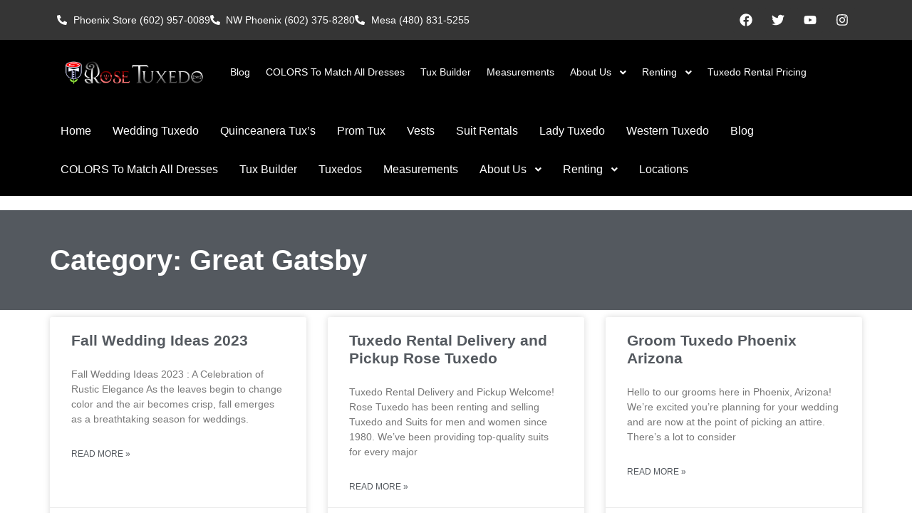

--- FILE ---
content_type: text/html; charset=UTF-8
request_url: https://rosetuxedoaz.com/great-gatsby/
body_size: 22701
content:
<!doctype html>
<html lang="en-US">
<head>
	<meta charset="UTF-8">
	<meta name="viewport" content="width=device-width, initial-scale=1">
	<link rel="profile" href="https://gmpg.org/xfn/11">
	<meta name='robots' content='noindex, follow' />
	<style>img:is([sizes="auto" i], [sizes^="auto," i]) { contain-intrinsic-size: 3000px 1500px }</style>
	
	<!-- This site is optimized with the Yoast SEO plugin v26.8 - https://yoast.com/product/yoast-seo-wordpress/ -->
	<title>Great Gatsby Archives - Rose Tuxedo: Wedding Tuxedo-Quince Tuxedo Rental &amp; Suit Rentals, Best prices!</title>
	<meta property="og:locale" content="en_US" />
	<meta property="og:type" content="article" />
	<meta property="og:title" content="Great Gatsby Archives - Rose Tuxedo: Wedding Tuxedo-Quince Tuxedo Rental &amp; Suit Rentals, Best prices!" />
	<meta property="og:url" content="https://rosetuxedoaz.com/great-gatsby/" />
	<meta property="og:site_name" content="Rose Tuxedo: Wedding Tuxedo-Quince Tuxedo Rental &amp; Suit Rentals, Best prices!" />
	<script type="application/ld+json" class="yoast-schema-graph">{"@context":"https://schema.org","@graph":[{"@type":"CollectionPage","@id":"https://rosetuxedoaz.com/great-gatsby/","url":"https://rosetuxedoaz.com/great-gatsby/","name":"Great Gatsby Archives - Rose Tuxedo: Wedding Tuxedo-Quince Tuxedo Rental &amp; Suit Rentals, Best prices!","isPartOf":{"@id":"https://rosetuxedoaz.com/#website"},"breadcrumb":{"@id":"https://rosetuxedoaz.com/great-gatsby/#breadcrumb"},"inLanguage":"en-US"},{"@type":"BreadcrumbList","@id":"https://rosetuxedoaz.com/great-gatsby/#breadcrumb","itemListElement":[{"@type":"ListItem","position":1,"name":"Home","item":"https://rosetuxedoaz.com/"},{"@type":"ListItem","position":2,"name":"Great Gatsby"}]},{"@type":"WebSite","@id":"https://rosetuxedoaz.com/#website","url":"https://rosetuxedoaz.com/","name":"Rose Tuxedo: Wedding Tuxedo-Quince Tuxedo Rental & Suit Rentals, Best prices!","description":"We guarantee... You&#039;ll pay less and get a sharp looking tuxedo or suit.","publisher":{"@id":"https://rosetuxedoaz.com/#organization"},"potentialAction":[{"@type":"SearchAction","target":{"@type":"EntryPoint","urlTemplate":"https://rosetuxedoaz.com/?s={search_term_string}"},"query-input":{"@type":"PropertyValueSpecification","valueRequired":true,"valueName":"search_term_string"}}],"inLanguage":"en-US"},{"@type":"Organization","@id":"https://rosetuxedoaz.com/#organization","name":"rose tuxedo","url":"https://rosetuxedoaz.com/","logo":{"@type":"ImageObject","inLanguage":"en-US","@id":"https://rosetuxedoaz.com/#/schema/logo/image/","url":"https://rosetuxedoaz.com/wp-content/uploads/2014/04/rosetuxedo.png","contentUrl":"https://rosetuxedoaz.com/wp-content/uploads/2014/04/rosetuxedo.png","width":650,"height":200,"caption":"rose tuxedo"},"image":{"@id":"https://rosetuxedoaz.com/#/schema/logo/image/"}}]}</script>
	<!-- / Yoast SEO plugin. -->


<link rel="alternate" type="application/rss+xml" title="Rose Tuxedo: Wedding Tuxedo-Quince Tuxedo Rental &amp; Suit Rentals, Best prices! &raquo; Feed" href="https://rosetuxedoaz.com/feed/" />
<link rel="alternate" type="application/rss+xml" title="Rose Tuxedo: Wedding Tuxedo-Quince Tuxedo Rental &amp; Suit Rentals, Best prices! &raquo; Comments Feed" href="https://rosetuxedoaz.com/comments/feed/" />
<link rel="alternate" type="application/rss+xml" title="Rose Tuxedo: Wedding Tuxedo-Quince Tuxedo Rental &amp; Suit Rentals, Best prices! &raquo; Great Gatsby Category Feed" href="https://rosetuxedoaz.com/great-gatsby/feed/" />
		<!-- This site uses the Google Analytics by ExactMetrics plugin v8.11.1 - Using Analytics tracking - https://www.exactmetrics.com/ -->
		<!-- Note: ExactMetrics is not currently configured on this site. The site owner needs to authenticate with Google Analytics in the ExactMetrics settings panel. -->
					<!-- No tracking code set -->
				<!-- / Google Analytics by ExactMetrics -->
		<script>
window._wpemojiSettings = {"baseUrl":"https:\/\/s.w.org\/images\/core\/emoji\/16.0.1\/72x72\/","ext":".png","svgUrl":"https:\/\/s.w.org\/images\/core\/emoji\/16.0.1\/svg\/","svgExt":".svg","source":{"concatemoji":"https:\/\/rosetuxedoaz.com\/wp-includes\/js\/wp-emoji-release.min.js?ver=ba7c13992177086beea293572109c572"}};
/*! This file is auto-generated */
!function(s,n){var o,i,e;function c(e){try{var t={supportTests:e,timestamp:(new Date).valueOf()};sessionStorage.setItem(o,JSON.stringify(t))}catch(e){}}function p(e,t,n){e.clearRect(0,0,e.canvas.width,e.canvas.height),e.fillText(t,0,0);var t=new Uint32Array(e.getImageData(0,0,e.canvas.width,e.canvas.height).data),a=(e.clearRect(0,0,e.canvas.width,e.canvas.height),e.fillText(n,0,0),new Uint32Array(e.getImageData(0,0,e.canvas.width,e.canvas.height).data));return t.every(function(e,t){return e===a[t]})}function u(e,t){e.clearRect(0,0,e.canvas.width,e.canvas.height),e.fillText(t,0,0);for(var n=e.getImageData(16,16,1,1),a=0;a<n.data.length;a++)if(0!==n.data[a])return!1;return!0}function f(e,t,n,a){switch(t){case"flag":return n(e,"\ud83c\udff3\ufe0f\u200d\u26a7\ufe0f","\ud83c\udff3\ufe0f\u200b\u26a7\ufe0f")?!1:!n(e,"\ud83c\udde8\ud83c\uddf6","\ud83c\udde8\u200b\ud83c\uddf6")&&!n(e,"\ud83c\udff4\udb40\udc67\udb40\udc62\udb40\udc65\udb40\udc6e\udb40\udc67\udb40\udc7f","\ud83c\udff4\u200b\udb40\udc67\u200b\udb40\udc62\u200b\udb40\udc65\u200b\udb40\udc6e\u200b\udb40\udc67\u200b\udb40\udc7f");case"emoji":return!a(e,"\ud83e\udedf")}return!1}function g(e,t,n,a){var r="undefined"!=typeof WorkerGlobalScope&&self instanceof WorkerGlobalScope?new OffscreenCanvas(300,150):s.createElement("canvas"),o=r.getContext("2d",{willReadFrequently:!0}),i=(o.textBaseline="top",o.font="600 32px Arial",{});return e.forEach(function(e){i[e]=t(o,e,n,a)}),i}function t(e){var t=s.createElement("script");t.src=e,t.defer=!0,s.head.appendChild(t)}"undefined"!=typeof Promise&&(o="wpEmojiSettingsSupports",i=["flag","emoji"],n.supports={everything:!0,everythingExceptFlag:!0},e=new Promise(function(e){s.addEventListener("DOMContentLoaded",e,{once:!0})}),new Promise(function(t){var n=function(){try{var e=JSON.parse(sessionStorage.getItem(o));if("object"==typeof e&&"number"==typeof e.timestamp&&(new Date).valueOf()<e.timestamp+604800&&"object"==typeof e.supportTests)return e.supportTests}catch(e){}return null}();if(!n){if("undefined"!=typeof Worker&&"undefined"!=typeof OffscreenCanvas&&"undefined"!=typeof URL&&URL.createObjectURL&&"undefined"!=typeof Blob)try{var e="postMessage("+g.toString()+"("+[JSON.stringify(i),f.toString(),p.toString(),u.toString()].join(",")+"));",a=new Blob([e],{type:"text/javascript"}),r=new Worker(URL.createObjectURL(a),{name:"wpTestEmojiSupports"});return void(r.onmessage=function(e){c(n=e.data),r.terminate(),t(n)})}catch(e){}c(n=g(i,f,p,u))}t(n)}).then(function(e){for(var t in e)n.supports[t]=e[t],n.supports.everything=n.supports.everything&&n.supports[t],"flag"!==t&&(n.supports.everythingExceptFlag=n.supports.everythingExceptFlag&&n.supports[t]);n.supports.everythingExceptFlag=n.supports.everythingExceptFlag&&!n.supports.flag,n.DOMReady=!1,n.readyCallback=function(){n.DOMReady=!0}}).then(function(){return e}).then(function(){var e;n.supports.everything||(n.readyCallback(),(e=n.source||{}).concatemoji?t(e.concatemoji):e.wpemoji&&e.twemoji&&(t(e.twemoji),t(e.wpemoji)))}))}((window,document),window._wpemojiSettings);
</script>
<style id='wp-emoji-styles-inline-css'>

	img.wp-smiley, img.emoji {
		display: inline !important;
		border: none !important;
		box-shadow: none !important;
		height: 1em !important;
		width: 1em !important;
		margin: 0 0.07em !important;
		vertical-align: -0.1em !important;
		background: none !important;
		padding: 0 !important;
	}
</style>
<link rel='stylesheet' id='wp-block-library-css' href='https://rosetuxedoaz.com/wp-includes/css/dist/block-library/style.min.css?ver=ba7c13992177086beea293572109c572' media='all' />
<style id='global-styles-inline-css'>
:root{--wp--preset--aspect-ratio--square: 1;--wp--preset--aspect-ratio--4-3: 4/3;--wp--preset--aspect-ratio--3-4: 3/4;--wp--preset--aspect-ratio--3-2: 3/2;--wp--preset--aspect-ratio--2-3: 2/3;--wp--preset--aspect-ratio--16-9: 16/9;--wp--preset--aspect-ratio--9-16: 9/16;--wp--preset--color--black: #000000;--wp--preset--color--cyan-bluish-gray: #abb8c3;--wp--preset--color--white: #ffffff;--wp--preset--color--pale-pink: #f78da7;--wp--preset--color--vivid-red: #cf2e2e;--wp--preset--color--luminous-vivid-orange: #ff6900;--wp--preset--color--luminous-vivid-amber: #fcb900;--wp--preset--color--light-green-cyan: #7bdcb5;--wp--preset--color--vivid-green-cyan: #00d084;--wp--preset--color--pale-cyan-blue: #8ed1fc;--wp--preset--color--vivid-cyan-blue: #0693e3;--wp--preset--color--vivid-purple: #9b51e0;--wp--preset--gradient--vivid-cyan-blue-to-vivid-purple: linear-gradient(135deg,rgba(6,147,227,1) 0%,rgb(155,81,224) 100%);--wp--preset--gradient--light-green-cyan-to-vivid-green-cyan: linear-gradient(135deg,rgb(122,220,180) 0%,rgb(0,208,130) 100%);--wp--preset--gradient--luminous-vivid-amber-to-luminous-vivid-orange: linear-gradient(135deg,rgba(252,185,0,1) 0%,rgba(255,105,0,1) 100%);--wp--preset--gradient--luminous-vivid-orange-to-vivid-red: linear-gradient(135deg,rgba(255,105,0,1) 0%,rgb(207,46,46) 100%);--wp--preset--gradient--very-light-gray-to-cyan-bluish-gray: linear-gradient(135deg,rgb(238,238,238) 0%,rgb(169,184,195) 100%);--wp--preset--gradient--cool-to-warm-spectrum: linear-gradient(135deg,rgb(74,234,220) 0%,rgb(151,120,209) 20%,rgb(207,42,186) 40%,rgb(238,44,130) 60%,rgb(251,105,98) 80%,rgb(254,248,76) 100%);--wp--preset--gradient--blush-light-purple: linear-gradient(135deg,rgb(255,206,236) 0%,rgb(152,150,240) 100%);--wp--preset--gradient--blush-bordeaux: linear-gradient(135deg,rgb(254,205,165) 0%,rgb(254,45,45) 50%,rgb(107,0,62) 100%);--wp--preset--gradient--luminous-dusk: linear-gradient(135deg,rgb(255,203,112) 0%,rgb(199,81,192) 50%,rgb(65,88,208) 100%);--wp--preset--gradient--pale-ocean: linear-gradient(135deg,rgb(255,245,203) 0%,rgb(182,227,212) 50%,rgb(51,167,181) 100%);--wp--preset--gradient--electric-grass: linear-gradient(135deg,rgb(202,248,128) 0%,rgb(113,206,126) 100%);--wp--preset--gradient--midnight: linear-gradient(135deg,rgb(2,3,129) 0%,rgb(40,116,252) 100%);--wp--preset--font-size--small: 13px;--wp--preset--font-size--medium: 20px;--wp--preset--font-size--large: 36px;--wp--preset--font-size--x-large: 42px;--wp--preset--spacing--20: 0.44rem;--wp--preset--spacing--30: 0.67rem;--wp--preset--spacing--40: 1rem;--wp--preset--spacing--50: 1.5rem;--wp--preset--spacing--60: 2.25rem;--wp--preset--spacing--70: 3.38rem;--wp--preset--spacing--80: 5.06rem;--wp--preset--shadow--natural: 6px 6px 9px rgba(0, 0, 0, 0.2);--wp--preset--shadow--deep: 12px 12px 50px rgba(0, 0, 0, 0.4);--wp--preset--shadow--sharp: 6px 6px 0px rgba(0, 0, 0, 0.2);--wp--preset--shadow--outlined: 6px 6px 0px -3px rgba(255, 255, 255, 1), 6px 6px rgba(0, 0, 0, 1);--wp--preset--shadow--crisp: 6px 6px 0px rgba(0, 0, 0, 1);}:root { --wp--style--global--content-size: 800px;--wp--style--global--wide-size: 1200px; }:where(body) { margin: 0; }.wp-site-blocks > .alignleft { float: left; margin-right: 2em; }.wp-site-blocks > .alignright { float: right; margin-left: 2em; }.wp-site-blocks > .aligncenter { justify-content: center; margin-left: auto; margin-right: auto; }:where(.wp-site-blocks) > * { margin-block-start: 24px; margin-block-end: 0; }:where(.wp-site-blocks) > :first-child { margin-block-start: 0; }:where(.wp-site-blocks) > :last-child { margin-block-end: 0; }:root { --wp--style--block-gap: 24px; }:root :where(.is-layout-flow) > :first-child{margin-block-start: 0;}:root :where(.is-layout-flow) > :last-child{margin-block-end: 0;}:root :where(.is-layout-flow) > *{margin-block-start: 24px;margin-block-end: 0;}:root :where(.is-layout-constrained) > :first-child{margin-block-start: 0;}:root :where(.is-layout-constrained) > :last-child{margin-block-end: 0;}:root :where(.is-layout-constrained) > *{margin-block-start: 24px;margin-block-end: 0;}:root :where(.is-layout-flex){gap: 24px;}:root :where(.is-layout-grid){gap: 24px;}.is-layout-flow > .alignleft{float: left;margin-inline-start: 0;margin-inline-end: 2em;}.is-layout-flow > .alignright{float: right;margin-inline-start: 2em;margin-inline-end: 0;}.is-layout-flow > .aligncenter{margin-left: auto !important;margin-right: auto !important;}.is-layout-constrained > .alignleft{float: left;margin-inline-start: 0;margin-inline-end: 2em;}.is-layout-constrained > .alignright{float: right;margin-inline-start: 2em;margin-inline-end: 0;}.is-layout-constrained > .aligncenter{margin-left: auto !important;margin-right: auto !important;}.is-layout-constrained > :where(:not(.alignleft):not(.alignright):not(.alignfull)){max-width: var(--wp--style--global--content-size);margin-left: auto !important;margin-right: auto !important;}.is-layout-constrained > .alignwide{max-width: var(--wp--style--global--wide-size);}body .is-layout-flex{display: flex;}.is-layout-flex{flex-wrap: wrap;align-items: center;}.is-layout-flex > :is(*, div){margin: 0;}body .is-layout-grid{display: grid;}.is-layout-grid > :is(*, div){margin: 0;}body{padding-top: 0px;padding-right: 0px;padding-bottom: 0px;padding-left: 0px;}a:where(:not(.wp-element-button)){text-decoration: underline;}:root :where(.wp-element-button, .wp-block-button__link){background-color: #32373c;border-width: 0;color: #fff;font-family: inherit;font-size: inherit;line-height: inherit;padding: calc(0.667em + 2px) calc(1.333em + 2px);text-decoration: none;}.has-black-color{color: var(--wp--preset--color--black) !important;}.has-cyan-bluish-gray-color{color: var(--wp--preset--color--cyan-bluish-gray) !important;}.has-white-color{color: var(--wp--preset--color--white) !important;}.has-pale-pink-color{color: var(--wp--preset--color--pale-pink) !important;}.has-vivid-red-color{color: var(--wp--preset--color--vivid-red) !important;}.has-luminous-vivid-orange-color{color: var(--wp--preset--color--luminous-vivid-orange) !important;}.has-luminous-vivid-amber-color{color: var(--wp--preset--color--luminous-vivid-amber) !important;}.has-light-green-cyan-color{color: var(--wp--preset--color--light-green-cyan) !important;}.has-vivid-green-cyan-color{color: var(--wp--preset--color--vivid-green-cyan) !important;}.has-pale-cyan-blue-color{color: var(--wp--preset--color--pale-cyan-blue) !important;}.has-vivid-cyan-blue-color{color: var(--wp--preset--color--vivid-cyan-blue) !important;}.has-vivid-purple-color{color: var(--wp--preset--color--vivid-purple) !important;}.has-black-background-color{background-color: var(--wp--preset--color--black) !important;}.has-cyan-bluish-gray-background-color{background-color: var(--wp--preset--color--cyan-bluish-gray) !important;}.has-white-background-color{background-color: var(--wp--preset--color--white) !important;}.has-pale-pink-background-color{background-color: var(--wp--preset--color--pale-pink) !important;}.has-vivid-red-background-color{background-color: var(--wp--preset--color--vivid-red) !important;}.has-luminous-vivid-orange-background-color{background-color: var(--wp--preset--color--luminous-vivid-orange) !important;}.has-luminous-vivid-amber-background-color{background-color: var(--wp--preset--color--luminous-vivid-amber) !important;}.has-light-green-cyan-background-color{background-color: var(--wp--preset--color--light-green-cyan) !important;}.has-vivid-green-cyan-background-color{background-color: var(--wp--preset--color--vivid-green-cyan) !important;}.has-pale-cyan-blue-background-color{background-color: var(--wp--preset--color--pale-cyan-blue) !important;}.has-vivid-cyan-blue-background-color{background-color: var(--wp--preset--color--vivid-cyan-blue) !important;}.has-vivid-purple-background-color{background-color: var(--wp--preset--color--vivid-purple) !important;}.has-black-border-color{border-color: var(--wp--preset--color--black) !important;}.has-cyan-bluish-gray-border-color{border-color: var(--wp--preset--color--cyan-bluish-gray) !important;}.has-white-border-color{border-color: var(--wp--preset--color--white) !important;}.has-pale-pink-border-color{border-color: var(--wp--preset--color--pale-pink) !important;}.has-vivid-red-border-color{border-color: var(--wp--preset--color--vivid-red) !important;}.has-luminous-vivid-orange-border-color{border-color: var(--wp--preset--color--luminous-vivid-orange) !important;}.has-luminous-vivid-amber-border-color{border-color: var(--wp--preset--color--luminous-vivid-amber) !important;}.has-light-green-cyan-border-color{border-color: var(--wp--preset--color--light-green-cyan) !important;}.has-vivid-green-cyan-border-color{border-color: var(--wp--preset--color--vivid-green-cyan) !important;}.has-pale-cyan-blue-border-color{border-color: var(--wp--preset--color--pale-cyan-blue) !important;}.has-vivid-cyan-blue-border-color{border-color: var(--wp--preset--color--vivid-cyan-blue) !important;}.has-vivid-purple-border-color{border-color: var(--wp--preset--color--vivid-purple) !important;}.has-vivid-cyan-blue-to-vivid-purple-gradient-background{background: var(--wp--preset--gradient--vivid-cyan-blue-to-vivid-purple) !important;}.has-light-green-cyan-to-vivid-green-cyan-gradient-background{background: var(--wp--preset--gradient--light-green-cyan-to-vivid-green-cyan) !important;}.has-luminous-vivid-amber-to-luminous-vivid-orange-gradient-background{background: var(--wp--preset--gradient--luminous-vivid-amber-to-luminous-vivid-orange) !important;}.has-luminous-vivid-orange-to-vivid-red-gradient-background{background: var(--wp--preset--gradient--luminous-vivid-orange-to-vivid-red) !important;}.has-very-light-gray-to-cyan-bluish-gray-gradient-background{background: var(--wp--preset--gradient--very-light-gray-to-cyan-bluish-gray) !important;}.has-cool-to-warm-spectrum-gradient-background{background: var(--wp--preset--gradient--cool-to-warm-spectrum) !important;}.has-blush-light-purple-gradient-background{background: var(--wp--preset--gradient--blush-light-purple) !important;}.has-blush-bordeaux-gradient-background{background: var(--wp--preset--gradient--blush-bordeaux) !important;}.has-luminous-dusk-gradient-background{background: var(--wp--preset--gradient--luminous-dusk) !important;}.has-pale-ocean-gradient-background{background: var(--wp--preset--gradient--pale-ocean) !important;}.has-electric-grass-gradient-background{background: var(--wp--preset--gradient--electric-grass) !important;}.has-midnight-gradient-background{background: var(--wp--preset--gradient--midnight) !important;}.has-small-font-size{font-size: var(--wp--preset--font-size--small) !important;}.has-medium-font-size{font-size: var(--wp--preset--font-size--medium) !important;}.has-large-font-size{font-size: var(--wp--preset--font-size--large) !important;}.has-x-large-font-size{font-size: var(--wp--preset--font-size--x-large) !important;}
:root :where(.wp-block-pullquote){font-size: 1.5em;line-height: 1.6;}
</style>
<link rel='stylesheet' id='contact-form-7-css' href='https://rosetuxedoaz.com/wp-content/plugins/contact-form-7/includes/css/styles.css?ver=6.1.4' media='all' />
<link rel='stylesheet' id='traffic-goliath-pro-css' href='https://rosetuxedoaz.com/wp-content/plugins/traffic-goliath-pro/public/css/traffic-goliath-pro-public.css?ver=2.2.3' media='all' />
<link rel='stylesheet' id='arlo-for-wordpress-plugin-styles-tingle-css' href='https://rosetuxedoaz.com/wp-content/plugins/arlo-training-and-event-management-system/public/../public/custom-assets/tingle/tingle.css?ver=ba7c13992177086beea293572109c572' media='all' />
<link rel='stylesheet' id='arlo-for-wordpress-plugin-styles-css' href='https://rosetuxedoaz.com/wp-content/plugins/arlo-training-and-event-management-system/public/assets/css/public.css?20170424&#038;ver=4.3.1' media='all' />
<link rel='stylesheet' id='arlo-for-wordpress-plugin-styles-bootstrap-modals-css' href='https://rosetuxedoaz.com/wp-content/plugins/arlo-training-and-event-management-system/public/assets/css/libs/bootstrap-modals.css?20170424&#038;ver=4.3.1' media='all' />
<link rel='stylesheet' id='arlo-for-wordpress-plugin-styles-darktooltip-css' href='https://rosetuxedoaz.com/wp-content/plugins/arlo-training-and-event-management-system/public/assets/css/libs/darktooltip.min.css?ver=4.3.1' media='all' />
<link rel='stylesheet' id='arlo-for-wordpress-arlo-icons8-css' href='https://rosetuxedoaz.com/wp-content/plugins/arlo-training-and-event-management-system/public/../admin/assets/fonts/icons8/Arlo-WP.css?ver=4.3.1' media='all' />
<link rel='stylesheet' id='arlo-for-wordpress-theme-internal-stylesheet-0-css' href='https://rosetuxedoaz.com/wp-content/plugins/arlo-training-and-event-management-system/includes/../themes/jazz/css/overrides.css?ver=1.6' media='all' />
<link rel='stylesheet' id='arlo-for-wordpress-theme-internal-stylesheet-1-css' href='https://rosetuxedoaz.com/wp-content/plugins/arlo-training-and-event-management-system/includes/../themes/jazz/css/style.css?ver=1.6' media='all' />
<link rel='stylesheet' id='arlo-for-wordpress-custom-styles-css' href='https://rosetuxedoaz.com/wp-content/plugins/arlo-training-and-event-management-system/public/assets/css/custom.css?ver=1737926960' media='all' />
<link rel='stylesheet' id='hello-elementor-css' href='https://rosetuxedoaz.com/wp-content/themes/hello-elementor/assets/css/reset.css?ver=3.4.6' media='all' />
<link rel='stylesheet' id='hello-elementor-theme-style-css' href='https://rosetuxedoaz.com/wp-content/themes/hello-elementor/assets/css/theme.css?ver=3.4.6' media='all' />
<link rel='stylesheet' id='hello-elementor-header-footer-css' href='https://rosetuxedoaz.com/wp-content/themes/hello-elementor/assets/css/header-footer.css?ver=3.4.6' media='all' />
<link rel='stylesheet' id='elementor-frontend-css' href='https://rosetuxedoaz.com/wp-content/plugins/elementor/assets/css/frontend.min.css?ver=3.34.2' media='all' />
<style id='elementor-frontend-inline-css'>
@-webkit-keyframes ha_fadeIn{0%{opacity:0}to{opacity:1}}@keyframes ha_fadeIn{0%{opacity:0}to{opacity:1}}@-webkit-keyframes ha_zoomIn{0%{opacity:0;-webkit-transform:scale3d(.3,.3,.3);transform:scale3d(.3,.3,.3)}50%{opacity:1}}@keyframes ha_zoomIn{0%{opacity:0;-webkit-transform:scale3d(.3,.3,.3);transform:scale3d(.3,.3,.3)}50%{opacity:1}}@-webkit-keyframes ha_rollIn{0%{opacity:0;-webkit-transform:translate3d(-100%,0,0) rotate3d(0,0,1,-120deg);transform:translate3d(-100%,0,0) rotate3d(0,0,1,-120deg)}to{opacity:1}}@keyframes ha_rollIn{0%{opacity:0;-webkit-transform:translate3d(-100%,0,0) rotate3d(0,0,1,-120deg);transform:translate3d(-100%,0,0) rotate3d(0,0,1,-120deg)}to{opacity:1}}@-webkit-keyframes ha_bounce{0%,20%,53%,to{-webkit-animation-timing-function:cubic-bezier(.215,.61,.355,1);animation-timing-function:cubic-bezier(.215,.61,.355,1)}40%,43%{-webkit-transform:translate3d(0,-30px,0) scaleY(1.1);transform:translate3d(0,-30px,0) scaleY(1.1);-webkit-animation-timing-function:cubic-bezier(.755,.05,.855,.06);animation-timing-function:cubic-bezier(.755,.05,.855,.06)}70%{-webkit-transform:translate3d(0,-15px,0) scaleY(1.05);transform:translate3d(0,-15px,0) scaleY(1.05);-webkit-animation-timing-function:cubic-bezier(.755,.05,.855,.06);animation-timing-function:cubic-bezier(.755,.05,.855,.06)}80%{-webkit-transition-timing-function:cubic-bezier(.215,.61,.355,1);transition-timing-function:cubic-bezier(.215,.61,.355,1);-webkit-transform:translate3d(0,0,0) scaleY(.95);transform:translate3d(0,0,0) scaleY(.95)}90%{-webkit-transform:translate3d(0,-4px,0) scaleY(1.02);transform:translate3d(0,-4px,0) scaleY(1.02)}}@keyframes ha_bounce{0%,20%,53%,to{-webkit-animation-timing-function:cubic-bezier(.215,.61,.355,1);animation-timing-function:cubic-bezier(.215,.61,.355,1)}40%,43%{-webkit-transform:translate3d(0,-30px,0) scaleY(1.1);transform:translate3d(0,-30px,0) scaleY(1.1);-webkit-animation-timing-function:cubic-bezier(.755,.05,.855,.06);animation-timing-function:cubic-bezier(.755,.05,.855,.06)}70%{-webkit-transform:translate3d(0,-15px,0) scaleY(1.05);transform:translate3d(0,-15px,0) scaleY(1.05);-webkit-animation-timing-function:cubic-bezier(.755,.05,.855,.06);animation-timing-function:cubic-bezier(.755,.05,.855,.06)}80%{-webkit-transition-timing-function:cubic-bezier(.215,.61,.355,1);transition-timing-function:cubic-bezier(.215,.61,.355,1);-webkit-transform:translate3d(0,0,0) scaleY(.95);transform:translate3d(0,0,0) scaleY(.95)}90%{-webkit-transform:translate3d(0,-4px,0) scaleY(1.02);transform:translate3d(0,-4px,0) scaleY(1.02)}}@-webkit-keyframes ha_bounceIn{0%,20%,40%,60%,80%,to{-webkit-animation-timing-function:cubic-bezier(.215,.61,.355,1);animation-timing-function:cubic-bezier(.215,.61,.355,1)}0%{opacity:0;-webkit-transform:scale3d(.3,.3,.3);transform:scale3d(.3,.3,.3)}20%{-webkit-transform:scale3d(1.1,1.1,1.1);transform:scale3d(1.1,1.1,1.1)}40%{-webkit-transform:scale3d(.9,.9,.9);transform:scale3d(.9,.9,.9)}60%{opacity:1;-webkit-transform:scale3d(1.03,1.03,1.03);transform:scale3d(1.03,1.03,1.03)}80%{-webkit-transform:scale3d(.97,.97,.97);transform:scale3d(.97,.97,.97)}to{opacity:1}}@keyframes ha_bounceIn{0%,20%,40%,60%,80%,to{-webkit-animation-timing-function:cubic-bezier(.215,.61,.355,1);animation-timing-function:cubic-bezier(.215,.61,.355,1)}0%{opacity:0;-webkit-transform:scale3d(.3,.3,.3);transform:scale3d(.3,.3,.3)}20%{-webkit-transform:scale3d(1.1,1.1,1.1);transform:scale3d(1.1,1.1,1.1)}40%{-webkit-transform:scale3d(.9,.9,.9);transform:scale3d(.9,.9,.9)}60%{opacity:1;-webkit-transform:scale3d(1.03,1.03,1.03);transform:scale3d(1.03,1.03,1.03)}80%{-webkit-transform:scale3d(.97,.97,.97);transform:scale3d(.97,.97,.97)}to{opacity:1}}@-webkit-keyframes ha_flipInX{0%{opacity:0;-webkit-transform:perspective(400px) rotate3d(1,0,0,90deg);transform:perspective(400px) rotate3d(1,0,0,90deg);-webkit-animation-timing-function:ease-in;animation-timing-function:ease-in}40%{-webkit-transform:perspective(400px) rotate3d(1,0,0,-20deg);transform:perspective(400px) rotate3d(1,0,0,-20deg);-webkit-animation-timing-function:ease-in;animation-timing-function:ease-in}60%{opacity:1;-webkit-transform:perspective(400px) rotate3d(1,0,0,10deg);transform:perspective(400px) rotate3d(1,0,0,10deg)}80%{-webkit-transform:perspective(400px) rotate3d(1,0,0,-5deg);transform:perspective(400px) rotate3d(1,0,0,-5deg)}}@keyframes ha_flipInX{0%{opacity:0;-webkit-transform:perspective(400px) rotate3d(1,0,0,90deg);transform:perspective(400px) rotate3d(1,0,0,90deg);-webkit-animation-timing-function:ease-in;animation-timing-function:ease-in}40%{-webkit-transform:perspective(400px) rotate3d(1,0,0,-20deg);transform:perspective(400px) rotate3d(1,0,0,-20deg);-webkit-animation-timing-function:ease-in;animation-timing-function:ease-in}60%{opacity:1;-webkit-transform:perspective(400px) rotate3d(1,0,0,10deg);transform:perspective(400px) rotate3d(1,0,0,10deg)}80%{-webkit-transform:perspective(400px) rotate3d(1,0,0,-5deg);transform:perspective(400px) rotate3d(1,0,0,-5deg)}}@-webkit-keyframes ha_flipInY{0%{opacity:0;-webkit-transform:perspective(400px) rotate3d(0,1,0,90deg);transform:perspective(400px) rotate3d(0,1,0,90deg);-webkit-animation-timing-function:ease-in;animation-timing-function:ease-in}40%{-webkit-transform:perspective(400px) rotate3d(0,1,0,-20deg);transform:perspective(400px) rotate3d(0,1,0,-20deg);-webkit-animation-timing-function:ease-in;animation-timing-function:ease-in}60%{opacity:1;-webkit-transform:perspective(400px) rotate3d(0,1,0,10deg);transform:perspective(400px) rotate3d(0,1,0,10deg)}80%{-webkit-transform:perspective(400px) rotate3d(0,1,0,-5deg);transform:perspective(400px) rotate3d(0,1,0,-5deg)}}@keyframes ha_flipInY{0%{opacity:0;-webkit-transform:perspective(400px) rotate3d(0,1,0,90deg);transform:perspective(400px) rotate3d(0,1,0,90deg);-webkit-animation-timing-function:ease-in;animation-timing-function:ease-in}40%{-webkit-transform:perspective(400px) rotate3d(0,1,0,-20deg);transform:perspective(400px) rotate3d(0,1,0,-20deg);-webkit-animation-timing-function:ease-in;animation-timing-function:ease-in}60%{opacity:1;-webkit-transform:perspective(400px) rotate3d(0,1,0,10deg);transform:perspective(400px) rotate3d(0,1,0,10deg)}80%{-webkit-transform:perspective(400px) rotate3d(0,1,0,-5deg);transform:perspective(400px) rotate3d(0,1,0,-5deg)}}@-webkit-keyframes ha_swing{20%{-webkit-transform:rotate3d(0,0,1,15deg);transform:rotate3d(0,0,1,15deg)}40%{-webkit-transform:rotate3d(0,0,1,-10deg);transform:rotate3d(0,0,1,-10deg)}60%{-webkit-transform:rotate3d(0,0,1,5deg);transform:rotate3d(0,0,1,5deg)}80%{-webkit-transform:rotate3d(0,0,1,-5deg);transform:rotate3d(0,0,1,-5deg)}}@keyframes ha_swing{20%{-webkit-transform:rotate3d(0,0,1,15deg);transform:rotate3d(0,0,1,15deg)}40%{-webkit-transform:rotate3d(0,0,1,-10deg);transform:rotate3d(0,0,1,-10deg)}60%{-webkit-transform:rotate3d(0,0,1,5deg);transform:rotate3d(0,0,1,5deg)}80%{-webkit-transform:rotate3d(0,0,1,-5deg);transform:rotate3d(0,0,1,-5deg)}}@-webkit-keyframes ha_slideInDown{0%{visibility:visible;-webkit-transform:translate3d(0,-100%,0);transform:translate3d(0,-100%,0)}}@keyframes ha_slideInDown{0%{visibility:visible;-webkit-transform:translate3d(0,-100%,0);transform:translate3d(0,-100%,0)}}@-webkit-keyframes ha_slideInUp{0%{visibility:visible;-webkit-transform:translate3d(0,100%,0);transform:translate3d(0,100%,0)}}@keyframes ha_slideInUp{0%{visibility:visible;-webkit-transform:translate3d(0,100%,0);transform:translate3d(0,100%,0)}}@-webkit-keyframes ha_slideInLeft{0%{visibility:visible;-webkit-transform:translate3d(-100%,0,0);transform:translate3d(-100%,0,0)}}@keyframes ha_slideInLeft{0%{visibility:visible;-webkit-transform:translate3d(-100%,0,0);transform:translate3d(-100%,0,0)}}@-webkit-keyframes ha_slideInRight{0%{visibility:visible;-webkit-transform:translate3d(100%,0,0);transform:translate3d(100%,0,0)}}@keyframes ha_slideInRight{0%{visibility:visible;-webkit-transform:translate3d(100%,0,0);transform:translate3d(100%,0,0)}}.ha_fadeIn{-webkit-animation-name:ha_fadeIn;animation-name:ha_fadeIn}.ha_zoomIn{-webkit-animation-name:ha_zoomIn;animation-name:ha_zoomIn}.ha_rollIn{-webkit-animation-name:ha_rollIn;animation-name:ha_rollIn}.ha_bounce{-webkit-transform-origin:center bottom;-ms-transform-origin:center bottom;transform-origin:center bottom;-webkit-animation-name:ha_bounce;animation-name:ha_bounce}.ha_bounceIn{-webkit-animation-name:ha_bounceIn;animation-name:ha_bounceIn;-webkit-animation-duration:.75s;-webkit-animation-duration:calc(var(--animate-duration)*.75);animation-duration:.75s;animation-duration:calc(var(--animate-duration)*.75)}.ha_flipInX,.ha_flipInY{-webkit-animation-name:ha_flipInX;animation-name:ha_flipInX;-webkit-backface-visibility:visible!important;backface-visibility:visible!important}.ha_flipInY{-webkit-animation-name:ha_flipInY;animation-name:ha_flipInY}.ha_swing{-webkit-transform-origin:top center;-ms-transform-origin:top center;transform-origin:top center;-webkit-animation-name:ha_swing;animation-name:ha_swing}.ha_slideInDown{-webkit-animation-name:ha_slideInDown;animation-name:ha_slideInDown}.ha_slideInUp{-webkit-animation-name:ha_slideInUp;animation-name:ha_slideInUp}.ha_slideInLeft{-webkit-animation-name:ha_slideInLeft;animation-name:ha_slideInLeft}.ha_slideInRight{-webkit-animation-name:ha_slideInRight;animation-name:ha_slideInRight}.ha-css-transform-yes{-webkit-transition-duration:var(--ha-tfx-transition-duration, .2s);transition-duration:var(--ha-tfx-transition-duration, .2s);-webkit-transition-property:-webkit-transform;transition-property:transform;transition-property:transform,-webkit-transform;-webkit-transform:translate(var(--ha-tfx-translate-x, 0),var(--ha-tfx-translate-y, 0)) scale(var(--ha-tfx-scale-x, 1),var(--ha-tfx-scale-y, 1)) skew(var(--ha-tfx-skew-x, 0),var(--ha-tfx-skew-y, 0)) rotateX(var(--ha-tfx-rotate-x, 0)) rotateY(var(--ha-tfx-rotate-y, 0)) rotateZ(var(--ha-tfx-rotate-z, 0));transform:translate(var(--ha-tfx-translate-x, 0),var(--ha-tfx-translate-y, 0)) scale(var(--ha-tfx-scale-x, 1),var(--ha-tfx-scale-y, 1)) skew(var(--ha-tfx-skew-x, 0),var(--ha-tfx-skew-y, 0)) rotateX(var(--ha-tfx-rotate-x, 0)) rotateY(var(--ha-tfx-rotate-y, 0)) rotateZ(var(--ha-tfx-rotate-z, 0))}.ha-css-transform-yes:hover{-webkit-transform:translate(var(--ha-tfx-translate-x-hover, var(--ha-tfx-translate-x, 0)),var(--ha-tfx-translate-y-hover, var(--ha-tfx-translate-y, 0))) scale(var(--ha-tfx-scale-x-hover, var(--ha-tfx-scale-x, 1)),var(--ha-tfx-scale-y-hover, var(--ha-tfx-scale-y, 1))) skew(var(--ha-tfx-skew-x-hover, var(--ha-tfx-skew-x, 0)),var(--ha-tfx-skew-y-hover, var(--ha-tfx-skew-y, 0))) rotateX(var(--ha-tfx-rotate-x-hover, var(--ha-tfx-rotate-x, 0))) rotateY(var(--ha-tfx-rotate-y-hover, var(--ha-tfx-rotate-y, 0))) rotateZ(var(--ha-tfx-rotate-z-hover, var(--ha-tfx-rotate-z, 0)));transform:translate(var(--ha-tfx-translate-x-hover, var(--ha-tfx-translate-x, 0)),var(--ha-tfx-translate-y-hover, var(--ha-tfx-translate-y, 0))) scale(var(--ha-tfx-scale-x-hover, var(--ha-tfx-scale-x, 1)),var(--ha-tfx-scale-y-hover, var(--ha-tfx-scale-y, 1))) skew(var(--ha-tfx-skew-x-hover, var(--ha-tfx-skew-x, 0)),var(--ha-tfx-skew-y-hover, var(--ha-tfx-skew-y, 0))) rotateX(var(--ha-tfx-rotate-x-hover, var(--ha-tfx-rotate-x, 0))) rotateY(var(--ha-tfx-rotate-y-hover, var(--ha-tfx-rotate-y, 0))) rotateZ(var(--ha-tfx-rotate-z-hover, var(--ha-tfx-rotate-z, 0)))}.happy-addon>.elementor-widget-container{word-wrap:break-word;overflow-wrap:break-word}.happy-addon>.elementor-widget-container,.happy-addon>.elementor-widget-container *{-webkit-box-sizing:border-box;box-sizing:border-box}.happy-addon:not(:has(.elementor-widget-container)),.happy-addon:not(:has(.elementor-widget-container)) *{-webkit-box-sizing:border-box;box-sizing:border-box;word-wrap:break-word;overflow-wrap:break-word}.happy-addon p:empty{display:none}.happy-addon .elementor-inline-editing{min-height:auto!important}.happy-addon-pro img{max-width:100%;height:auto;-o-object-fit:cover;object-fit:cover}.ha-screen-reader-text{position:absolute;overflow:hidden;clip:rect(1px,1px,1px,1px);margin:-1px;padding:0;width:1px;height:1px;border:0;word-wrap:normal!important;-webkit-clip-path:inset(50%);clip-path:inset(50%)}.ha-has-bg-overlay>.elementor-widget-container{position:relative;z-index:1}.ha-has-bg-overlay>.elementor-widget-container:before{position:absolute;top:0;left:0;z-index:-1;width:100%;height:100%;content:""}.ha-has-bg-overlay:not(:has(.elementor-widget-container)){position:relative;z-index:1}.ha-has-bg-overlay:not(:has(.elementor-widget-container)):before{position:absolute;top:0;left:0;z-index:-1;width:100%;height:100%;content:""}.ha-popup--is-enabled .ha-js-popup,.ha-popup--is-enabled .ha-js-popup img{cursor:-webkit-zoom-in!important;cursor:zoom-in!important}.mfp-wrap .mfp-arrow,.mfp-wrap .mfp-close{background-color:transparent}.mfp-wrap .mfp-arrow:focus,.mfp-wrap .mfp-close:focus{outline-width:thin}.ha-advanced-tooltip-enable{position:relative;cursor:pointer;--ha-tooltip-arrow-color:black;--ha-tooltip-arrow-distance:0}.ha-advanced-tooltip-enable .ha-advanced-tooltip-content{position:absolute;z-index:999;display:none;padding:5px 0;width:120px;height:auto;border-radius:6px;background-color:#000;color:#fff;text-align:center;opacity:0}.ha-advanced-tooltip-enable .ha-advanced-tooltip-content::after{position:absolute;border-width:5px;border-style:solid;content:""}.ha-advanced-tooltip-enable .ha-advanced-tooltip-content.no-arrow::after{visibility:hidden}.ha-advanced-tooltip-enable .ha-advanced-tooltip-content.show{display:inline-block;opacity:1}.ha-advanced-tooltip-enable.ha-advanced-tooltip-top .ha-advanced-tooltip-content,body[data-elementor-device-mode=tablet] .ha-advanced-tooltip-enable.ha-advanced-tooltip-tablet-top .ha-advanced-tooltip-content{top:unset;right:0;bottom:calc(101% + var(--ha-tooltip-arrow-distance));left:0;margin:0 auto}.ha-advanced-tooltip-enable.ha-advanced-tooltip-top .ha-advanced-tooltip-content::after,body[data-elementor-device-mode=tablet] .ha-advanced-tooltip-enable.ha-advanced-tooltip-tablet-top .ha-advanced-tooltip-content::after{top:100%;right:unset;bottom:unset;left:50%;border-color:var(--ha-tooltip-arrow-color) transparent transparent transparent;-webkit-transform:translateX(-50%);-ms-transform:translateX(-50%);transform:translateX(-50%)}.ha-advanced-tooltip-enable.ha-advanced-tooltip-bottom .ha-advanced-tooltip-content,body[data-elementor-device-mode=tablet] .ha-advanced-tooltip-enable.ha-advanced-tooltip-tablet-bottom .ha-advanced-tooltip-content{top:calc(101% + var(--ha-tooltip-arrow-distance));right:0;bottom:unset;left:0;margin:0 auto}.ha-advanced-tooltip-enable.ha-advanced-tooltip-bottom .ha-advanced-tooltip-content::after,body[data-elementor-device-mode=tablet] .ha-advanced-tooltip-enable.ha-advanced-tooltip-tablet-bottom .ha-advanced-tooltip-content::after{top:unset;right:unset;bottom:100%;left:50%;border-color:transparent transparent var(--ha-tooltip-arrow-color) transparent;-webkit-transform:translateX(-50%);-ms-transform:translateX(-50%);transform:translateX(-50%)}.ha-advanced-tooltip-enable.ha-advanced-tooltip-left .ha-advanced-tooltip-content,body[data-elementor-device-mode=tablet] .ha-advanced-tooltip-enable.ha-advanced-tooltip-tablet-left .ha-advanced-tooltip-content{top:50%;right:calc(101% + var(--ha-tooltip-arrow-distance));bottom:unset;left:unset;-webkit-transform:translateY(-50%);-ms-transform:translateY(-50%);transform:translateY(-50%)}.ha-advanced-tooltip-enable.ha-advanced-tooltip-left .ha-advanced-tooltip-content::after,body[data-elementor-device-mode=tablet] .ha-advanced-tooltip-enable.ha-advanced-tooltip-tablet-left .ha-advanced-tooltip-content::after{top:50%;right:unset;bottom:unset;left:100%;border-color:transparent transparent transparent var(--ha-tooltip-arrow-color);-webkit-transform:translateY(-50%);-ms-transform:translateY(-50%);transform:translateY(-50%)}.ha-advanced-tooltip-enable.ha-advanced-tooltip-right .ha-advanced-tooltip-content,body[data-elementor-device-mode=tablet] .ha-advanced-tooltip-enable.ha-advanced-tooltip-tablet-right .ha-advanced-tooltip-content{top:50%;right:unset;bottom:unset;left:calc(101% + var(--ha-tooltip-arrow-distance));-webkit-transform:translateY(-50%);-ms-transform:translateY(-50%);transform:translateY(-50%)}.ha-advanced-tooltip-enable.ha-advanced-tooltip-right .ha-advanced-tooltip-content::after,body[data-elementor-device-mode=tablet] .ha-advanced-tooltip-enable.ha-advanced-tooltip-tablet-right .ha-advanced-tooltip-content::after{top:50%;right:100%;bottom:unset;left:unset;border-color:transparent var(--ha-tooltip-arrow-color) transparent transparent;-webkit-transform:translateY(-50%);-ms-transform:translateY(-50%);transform:translateY(-50%)}body[data-elementor-device-mode=mobile] .ha-advanced-tooltip-enable.ha-advanced-tooltip-mobile-top .ha-advanced-tooltip-content{top:unset;right:0;bottom:calc(101% + var(--ha-tooltip-arrow-distance));left:0;margin:0 auto}body[data-elementor-device-mode=mobile] .ha-advanced-tooltip-enable.ha-advanced-tooltip-mobile-top .ha-advanced-tooltip-content::after{top:100%;right:unset;bottom:unset;left:50%;border-color:var(--ha-tooltip-arrow-color) transparent transparent transparent;-webkit-transform:translateX(-50%);-ms-transform:translateX(-50%);transform:translateX(-50%)}body[data-elementor-device-mode=mobile] .ha-advanced-tooltip-enable.ha-advanced-tooltip-mobile-bottom .ha-advanced-tooltip-content{top:calc(101% + var(--ha-tooltip-arrow-distance));right:0;bottom:unset;left:0;margin:0 auto}body[data-elementor-device-mode=mobile] .ha-advanced-tooltip-enable.ha-advanced-tooltip-mobile-bottom .ha-advanced-tooltip-content::after{top:unset;right:unset;bottom:100%;left:50%;border-color:transparent transparent var(--ha-tooltip-arrow-color) transparent;-webkit-transform:translateX(-50%);-ms-transform:translateX(-50%);transform:translateX(-50%)}body[data-elementor-device-mode=mobile] .ha-advanced-tooltip-enable.ha-advanced-tooltip-mobile-left .ha-advanced-tooltip-content{top:50%;right:calc(101% + var(--ha-tooltip-arrow-distance));bottom:unset;left:unset;-webkit-transform:translateY(-50%);-ms-transform:translateY(-50%);transform:translateY(-50%)}body[data-elementor-device-mode=mobile] .ha-advanced-tooltip-enable.ha-advanced-tooltip-mobile-left .ha-advanced-tooltip-content::after{top:50%;right:unset;bottom:unset;left:100%;border-color:transparent transparent transparent var(--ha-tooltip-arrow-color);-webkit-transform:translateY(-50%);-ms-transform:translateY(-50%);transform:translateY(-50%)}body[data-elementor-device-mode=mobile] .ha-advanced-tooltip-enable.ha-advanced-tooltip-mobile-right .ha-advanced-tooltip-content{top:50%;right:unset;bottom:unset;left:calc(101% + var(--ha-tooltip-arrow-distance));-webkit-transform:translateY(-50%);-ms-transform:translateY(-50%);transform:translateY(-50%)}body[data-elementor-device-mode=mobile] .ha-advanced-tooltip-enable.ha-advanced-tooltip-mobile-right .ha-advanced-tooltip-content::after{top:50%;right:100%;bottom:unset;left:unset;border-color:transparent var(--ha-tooltip-arrow-color) transparent transparent;-webkit-transform:translateY(-50%);-ms-transform:translateY(-50%);transform:translateY(-50%)}body.elementor-editor-active .happy-addon.ha-gravityforms .gform_wrapper{display:block!important}.ha-scroll-to-top-wrap.ha-scroll-to-top-hide{display:none}.ha-scroll-to-top-wrap.edit-mode,.ha-scroll-to-top-wrap.single-page-off{display:none!important}.ha-scroll-to-top-button{position:fixed;right:15px;bottom:15px;z-index:9999;display:-webkit-box;display:-webkit-flex;display:-ms-flexbox;display:flex;-webkit-box-align:center;-webkit-align-items:center;align-items:center;-ms-flex-align:center;-webkit-box-pack:center;-ms-flex-pack:center;-webkit-justify-content:center;justify-content:center;width:50px;height:50px;border-radius:50px;background-color:#5636d1;color:#fff;text-align:center;opacity:1;cursor:pointer;-webkit-transition:all .3s;transition:all .3s}.ha-scroll-to-top-button i{color:#fff;font-size:16px}.ha-scroll-to-top-button:hover{background-color:#e2498a}
</style>
<link rel='stylesheet' id='elementor-post-9474-css' href='https://rosetuxedoaz.com/wp-content/uploads/elementor/css/post-9474.css?ver=1769039639' media='all' />
<link rel='stylesheet' id='widget-icon-list-css' href='https://rosetuxedoaz.com/wp-content/plugins/elementor/assets/css/widget-icon-list.min.css?ver=3.34.2' media='all' />
<link rel='stylesheet' id='widget-social-icons-css' href='https://rosetuxedoaz.com/wp-content/plugins/elementor/assets/css/widget-social-icons.min.css?ver=3.34.2' media='all' />
<link rel='stylesheet' id='e-apple-webkit-css' href='https://rosetuxedoaz.com/wp-content/plugins/elementor/assets/css/conditionals/apple-webkit.min.css?ver=3.34.2' media='all' />
<link rel='stylesheet' id='widget-image-css' href='https://rosetuxedoaz.com/wp-content/plugins/elementor/assets/css/widget-image.min.css?ver=3.34.2' media='all' />
<link rel='stylesheet' id='e-sticky-css' href='https://rosetuxedoaz.com/wp-content/plugins/pro-elements/assets/css/modules/sticky.min.css?ver=3.28.1' media='all' />
<link rel='stylesheet' id='widget-nav-menu-css' href='https://rosetuxedoaz.com/wp-content/plugins/pro-elements/assets/css/widget-nav-menu.min.css?ver=3.28.1' media='all' />
<link rel='stylesheet' id='widget-heading-css' href='https://rosetuxedoaz.com/wp-content/plugins/elementor/assets/css/widget-heading.min.css?ver=3.34.2' media='all' />
<link rel='stylesheet' id='widget-posts-css' href='https://rosetuxedoaz.com/wp-content/plugins/pro-elements/assets/css/widget-posts.min.css?ver=3.28.1' media='all' />
<link rel='stylesheet' id='font-awesome-5-all-css' href='https://rosetuxedoaz.com/wp-content/plugins/elementor/assets/lib/font-awesome/css/all.min.css?ver=3.34.2' media='all' />
<link rel='stylesheet' id='font-awesome-4-shim-css' href='https://rosetuxedoaz.com/wp-content/plugins/elementor/assets/lib/font-awesome/css/v4-shims.min.css?ver=3.34.2' media='all' />
<link rel='stylesheet' id='elementor-post-9552-css' href='https://rosetuxedoaz.com/wp-content/uploads/elementor/css/post-9552.css?ver=1769039640' media='all' />
<link rel='stylesheet' id='happy-icons-css' href='https://rosetuxedoaz.com/wp-content/plugins/happy-elementor-addons/assets/fonts/style.min.css?ver=3.20.7' media='all' />
<link rel='stylesheet' id='font-awesome-css' href='https://rosetuxedoaz.com/wp-content/plugins/elementor/assets/lib/font-awesome/css/font-awesome.min.css?ver=4.7.0' media='all' />
<link rel='stylesheet' id='happy-elementor-addons-9552-css' href='https://rosetuxedoaz.com/wp-content/uploads/happyaddons/css/ha-9552.css?ver=3.20.7.1694643953' media='all' />
<link rel='stylesheet' id='elementor-post-9707-css' href='https://rosetuxedoaz.com/wp-content/uploads/elementor/css/post-9707.css?ver=1769039640' media='all' />
<link rel='stylesheet' id='elementor-post-9692-css' href='https://rosetuxedoaz.com/wp-content/uploads/elementor/css/post-9692.css?ver=1769039653' media='all' />
<link rel='stylesheet' id='call-now-button-modern-style-css' href='https://rosetuxedoaz.com/wp-content/plugins/call-now-button/resources/style/modern.css?ver=1.5.5' media='all' />
<link rel='stylesheet' id='elementor-gf-local-roboto-css' href='https://rosetuxedoaz.com/wp-content/uploads/elementor/google-fonts/css/roboto.css?ver=1743344427' media='all' />
<link rel='stylesheet' id='elementor-gf-local-robotoslab-css' href='https://rosetuxedoaz.com/wp-content/uploads/elementor/google-fonts/css/robotoslab.css?ver=1743344433' media='all' />
<link rel='stylesheet' id='elementor-gf-local-nunito-css' href='https://rosetuxedoaz.com/wp-content/uploads/elementor/google-fonts/css/nunito.css?ver=1743344441' media='all' />
<script src="https://rosetuxedoaz.com/wp-includes/js/jquery/jquery.min.js?ver=3.7.1" id="jquery-core-js"></script>
<script src="https://rosetuxedoaz.com/wp-includes/js/jquery/jquery-migrate.min.js?ver=3.4.1" id="jquery-migrate-js"></script>
<script src="https://rosetuxedoaz.com/wp-content/plugins/traffic-goliath-pro/public/js/traffic-goliath-pro-public.js?ver=2.2.3" id="traffic-goliath-pro-js"></script>
<script src="https://rosetuxedoaz.com/wp-content/plugins/arlo-training-and-event-management-system/public/../public/custom-assets/tingle/tingle.min.js?ver=ba7c13992177086beea293572109c572" id="arlo-for-wordpress-plugin-script-tingle-js"></script>
<script id="arlo-for-wordpress-plugin-script-js-extra">
var objectL10n = {"showmoredates":"Show me more dates"};
var WPUrls = {"home_url":"https:\/\/rosetuxedoaz.com"};
</script>
<script src="https://rosetuxedoaz.com/wp-content/plugins/arlo-training-and-event-management-system/public/assets/js/public.js?20170424&amp;ver=4.3.1" id="arlo-for-wordpress-plugin-script-js"></script>
<script src="https://rosetuxedoaz.com/wp-content/plugins/arlo-training-and-event-management-system/public/assets/js/libs/bootstrap-modals.min.js?20171112&amp;ver=4.3.1" id="arlo-for-wordpress-plugin-script-bootstrap-modals-js"></script>
<script src="https://rosetuxedoaz.com/wp-content/plugins/arlo-training-and-event-management-system/public/assets/js/libs/jquery.darktooltip.min.js?ver=4.3.1" id="arlo-for-wordpress-plugin-script-darktooltip-js"></script>
<script src="https://rosetuxedoaz.com/wp-content/plugins/arlo-training-and-event-management-system/public/assets/js/libs/js.cookie.js?ver=4.3.1" id="arlo-for-wordpress-plugin-script-cookie-js"></script>
<script src="https://rosetuxedoaz.com/wp-content/plugins/arlo-training-and-event-management-system/includes/../themes/jazz/js/scripts.js?ver=1.6" id="arlo-for-wordpress-theme-internal-script-0-js"></script>
<script src="https://rosetuxedoaz.com/wp-content/plugins/elementor/assets/lib/font-awesome/js/v4-shims.min.js?ver=3.34.2" id="font-awesome-4-shim-js"></script>
<link rel="https://api.w.org/" href="https://rosetuxedoaz.com/wp-json/" /><link rel="alternate" title="JSON" type="application/json" href="https://rosetuxedoaz.com/wp-json/wp/v2/categories/913" /><link rel="EditURI" type="application/rsd+xml" title="RSD" href="https://rosetuxedoaz.com/xmlrpc.php?rsd" />

<style type="text/css">
.key_bold_class {font-weight:bold;}
.key_italic_class {font-style:italic;}
</style>
<meta name="generator" content="Elementor 3.34.2; features: e_font_icon_svg, additional_custom_breakpoints; settings: css_print_method-external, google_font-enabled, font_display-swap">
			<style>
				.e-con.e-parent:nth-of-type(n+4):not(.e-lazyloaded):not(.e-no-lazyload),
				.e-con.e-parent:nth-of-type(n+4):not(.e-lazyloaded):not(.e-no-lazyload) * {
					background-image: none !important;
				}
				@media screen and (max-height: 1024px) {
					.e-con.e-parent:nth-of-type(n+3):not(.e-lazyloaded):not(.e-no-lazyload),
					.e-con.e-parent:nth-of-type(n+3):not(.e-lazyloaded):not(.e-no-lazyload) * {
						background-image: none !important;
					}
				}
				@media screen and (max-height: 640px) {
					.e-con.e-parent:nth-of-type(n+2):not(.e-lazyloaded):not(.e-no-lazyload),
					.e-con.e-parent:nth-of-type(n+2):not(.e-lazyloaded):not(.e-no-lazyload) * {
						background-image: none !important;
					}
				}
			</style>
			<link rel="icon" href="https://rosetuxedoaz.com/wp-content/uploads/2023/10/cropped-tuxedo-rental-phoenix-32x32.png" sizes="32x32" />
<link rel="icon" href="https://rosetuxedoaz.com/wp-content/uploads/2023/10/cropped-tuxedo-rental-phoenix-192x192.png" sizes="192x192" />
<link rel="apple-touch-icon" href="https://rosetuxedoaz.com/wp-content/uploads/2023/10/cropped-tuxedo-rental-phoenix-180x180.png" />
<meta name="msapplication-TileImage" content="https://rosetuxedoaz.com/wp-content/uploads/2023/10/cropped-tuxedo-rental-phoenix-270x270.png" />
</head>
<body class="archive category category-great-gatsby category-913 wp-embed-responsive wp-theme-hello-elementor hello-elementor-default elementor-page-9692 elementor-default elementor-template-full-width elementor-kit-9474">


<a class="skip-link screen-reader-text" href="#content">Skip to content</a>

		<div data-elementor-type="header" data-elementor-id="9552" class="elementor elementor-9552 elementor-location-header" data-elementor-settings="{&quot;ha_cmc_init_switcher&quot;:&quot;no&quot;}" data-elementor-post-type="elementor_library">
			<div class="elementor-element elementor-element-4712cea e-flex e-con-boxed e-con e-parent" data-id="4712cea" data-element_type="container" data-settings="{&quot;background_background&quot;:&quot;classic&quot;,&quot;_ha_eqh_enable&quot;:false}">
					<div class="e-con-inner">
		<div class="elementor-element elementor-element-77768e1 e-con-full e-flex e-con e-child" data-id="77768e1" data-element_type="container" data-settings="{&quot;_ha_eqh_enable&quot;:false}">
				<div class="elementor-element elementor-element-a5e0172 elementor-icon-list--layout-inline elementor-list-item-link-full_width elementor-widget elementor-widget-icon-list" data-id="a5e0172" data-element_type="widget" data-widget_type="icon-list.default">
				<div class="elementor-widget-container">
							<ul class="elementor-icon-list-items elementor-inline-items">
							<li class="elementor-icon-list-item elementor-inline-item">
											<a href="tel:%20+1%206029570089">

												<span class="elementor-icon-list-icon">
							<svg aria-hidden="true" class="e-font-icon-svg e-fas-phone-alt" viewBox="0 0 512 512" xmlns="http://www.w3.org/2000/svg"><path d="M497.39 361.8l-112-48a24 24 0 0 0-28 6.9l-49.6 60.6A370.66 370.66 0 0 1 130.6 204.11l60.6-49.6a23.94 23.94 0 0 0 6.9-28l-48-112A24.16 24.16 0 0 0 122.6.61l-104 24A24 24 0 0 0 0 48c0 256.5 207.9 464 464 464a24 24 0 0 0 23.4-18.6l24-104a24.29 24.29 0 0 0-14.01-27.6z"></path></svg>						</span>
										<span class="elementor-icon-list-text">Phoenix Store (602) 957-0089</span>
											</a>
									</li>
								<li class="elementor-icon-list-item elementor-inline-item">
											<a href="tel:%20+1%206023758280">

												<span class="elementor-icon-list-icon">
							<svg aria-hidden="true" class="e-font-icon-svg e-fas-phone-alt" viewBox="0 0 512 512" xmlns="http://www.w3.org/2000/svg"><path d="M497.39 361.8l-112-48a24 24 0 0 0-28 6.9l-49.6 60.6A370.66 370.66 0 0 1 130.6 204.11l60.6-49.6a23.94 23.94 0 0 0 6.9-28l-48-112A24.16 24.16 0 0 0 122.6.61l-104 24A24 24 0 0 0 0 48c0 256.5 207.9 464 464 464a24 24 0 0 0 23.4-18.6l24-104a24.29 24.29 0 0 0-14.01-27.6z"></path></svg>						</span>
										<span class="elementor-icon-list-text"> NW Phoenix (602) 375-8280</span>
											</a>
									</li>
								<li class="elementor-icon-list-item elementor-inline-item">
											<a href="tel:%20+1%204808315255">

												<span class="elementor-icon-list-icon">
							<svg aria-hidden="true" class="e-font-icon-svg e-fas-phone-alt" viewBox="0 0 512 512" xmlns="http://www.w3.org/2000/svg"><path d="M497.39 361.8l-112-48a24 24 0 0 0-28 6.9l-49.6 60.6A370.66 370.66 0 0 1 130.6 204.11l60.6-49.6a23.94 23.94 0 0 0 6.9-28l-48-112A24.16 24.16 0 0 0 122.6.61l-104 24A24 24 0 0 0 0 48c0 256.5 207.9 464 464 464a24 24 0 0 0 23.4-18.6l24-104a24.29 24.29 0 0 0-14.01-27.6z"></path></svg>						</span>
										<span class="elementor-icon-list-text">Mesa (480) 831-5255</span>
											</a>
									</li>
						</ul>
						</div>
				</div>
				</div>
		<div class="elementor-element elementor-element-a40d64e e-con-full e-flex e-con e-child" data-id="a40d64e" data-element_type="container" data-settings="{&quot;_ha_eqh_enable&quot;:false}">
				<div class="elementor-element elementor-element-716502e e-grid-align-right elementor-shape-rounded elementor-grid-0 elementor-widget elementor-widget-social-icons" data-id="716502e" data-element_type="widget" data-widget_type="social-icons.default">
				<div class="elementor-widget-container">
							<div class="elementor-social-icons-wrapper elementor-grid" role="list">
							<span class="elementor-grid-item" role="listitem">
					<a class="elementor-icon elementor-social-icon elementor-social-icon-facebook elementor-repeater-item-afd77e2" href="https://www.facebook.com/RoseTuxedo/" target="_blank">
						<span class="elementor-screen-only">Facebook</span>
						<svg aria-hidden="true" class="e-font-icon-svg e-fab-facebook" viewBox="0 0 512 512" xmlns="http://www.w3.org/2000/svg"><path d="M504 256C504 119 393 8 256 8S8 119 8 256c0 123.78 90.69 226.38 209.25 245V327.69h-63V256h63v-54.64c0-62.15 37-96.48 93.67-96.48 27.14 0 55.52 4.84 55.52 4.84v61h-31.28c-30.8 0-40.41 19.12-40.41 38.73V256h68.78l-11 71.69h-57.78V501C413.31 482.38 504 379.78 504 256z"></path></svg>					</a>
				</span>
							<span class="elementor-grid-item" role="listitem">
					<a class="elementor-icon elementor-social-icon elementor-social-icon-twitter elementor-repeater-item-057c89e" href="https://twitter.com/RoseTuxedos" target="_blank">
						<span class="elementor-screen-only">Twitter</span>
						<svg aria-hidden="true" class="e-font-icon-svg e-fab-twitter" viewBox="0 0 512 512" xmlns="http://www.w3.org/2000/svg"><path d="M459.37 151.716c.325 4.548.325 9.097.325 13.645 0 138.72-105.583 298.558-298.558 298.558-59.452 0-114.68-17.219-161.137-47.106 8.447.974 16.568 1.299 25.34 1.299 49.055 0 94.213-16.568 130.274-44.832-46.132-.975-84.792-31.188-98.112-72.772 6.498.974 12.995 1.624 19.818 1.624 9.421 0 18.843-1.3 27.614-3.573-48.081-9.747-84.143-51.98-84.143-102.985v-1.299c13.969 7.797 30.214 12.67 47.431 13.319-28.264-18.843-46.781-51.005-46.781-87.391 0-19.492 5.197-37.36 14.294-52.954 51.655 63.675 129.3 105.258 216.365 109.807-1.624-7.797-2.599-15.918-2.599-24.04 0-57.828 46.782-104.934 104.934-104.934 30.213 0 57.502 12.67 76.67 33.137 23.715-4.548 46.456-13.32 66.599-25.34-7.798 24.366-24.366 44.833-46.132 57.827 21.117-2.273 41.584-8.122 60.426-16.243-14.292 20.791-32.161 39.308-52.628 54.253z"></path></svg>					</a>
				</span>
							<span class="elementor-grid-item" role="listitem">
					<a class="elementor-icon elementor-social-icon elementor-social-icon-youtube elementor-repeater-item-92ccfe7" href="https://www.youtube.com/channel/UCplhyG8IEjLXukpi9RQ08Ig" target="_blank">
						<span class="elementor-screen-only">Youtube</span>
						<svg aria-hidden="true" class="e-font-icon-svg e-fab-youtube" viewBox="0 0 576 512" xmlns="http://www.w3.org/2000/svg"><path d="M549.655 124.083c-6.281-23.65-24.787-42.276-48.284-48.597C458.781 64 288 64 288 64S117.22 64 74.629 75.486c-23.497 6.322-42.003 24.947-48.284 48.597-11.412 42.867-11.412 132.305-11.412 132.305s0 89.438 11.412 132.305c6.281 23.65 24.787 41.5 48.284 47.821C117.22 448 288 448 288 448s170.78 0 213.371-11.486c23.497-6.321 42.003-24.171 48.284-47.821 11.412-42.867 11.412-132.305 11.412-132.305s0-89.438-11.412-132.305zm-317.51 213.508V175.185l142.739 81.205-142.739 81.201z"></path></svg>					</a>
				</span>
							<span class="elementor-grid-item" role="listitem">
					<a class="elementor-icon elementor-social-icon elementor-social-icon-instagram elementor-repeater-item-7530457" href="https://www.instagram.com/rosetuxedo/" target="_blank">
						<span class="elementor-screen-only">Instagram</span>
						<svg aria-hidden="true" class="e-font-icon-svg e-fab-instagram" viewBox="0 0 448 512" xmlns="http://www.w3.org/2000/svg"><path d="M224.1 141c-63.6 0-114.9 51.3-114.9 114.9s51.3 114.9 114.9 114.9S339 319.5 339 255.9 287.7 141 224.1 141zm0 189.6c-41.1 0-74.7-33.5-74.7-74.7s33.5-74.7 74.7-74.7 74.7 33.5 74.7 74.7-33.6 74.7-74.7 74.7zm146.4-194.3c0 14.9-12 26.8-26.8 26.8-14.9 0-26.8-12-26.8-26.8s12-26.8 26.8-26.8 26.8 12 26.8 26.8zm76.1 27.2c-1.7-35.9-9.9-67.7-36.2-93.9-26.2-26.2-58-34.4-93.9-36.2-37-2.1-147.9-2.1-184.9 0-35.8 1.7-67.6 9.9-93.9 36.1s-34.4 58-36.2 93.9c-2.1 37-2.1 147.9 0 184.9 1.7 35.9 9.9 67.7 36.2 93.9s58 34.4 93.9 36.2c37 2.1 147.9 2.1 184.9 0 35.9-1.7 67.7-9.9 93.9-36.2 26.2-26.2 34.4-58 36.2-93.9 2.1-37 2.1-147.8 0-184.8zM398.8 388c-7.8 19.6-22.9 34.7-42.6 42.6-29.5 11.7-99.5 9-132.1 9s-102.7 2.6-132.1-9c-19.6-7.8-34.7-22.9-42.6-42.6-11.7-29.5-9-99.5-9-132.1s-2.6-102.7 9-132.1c7.8-19.6 22.9-34.7 42.6-42.6 29.5-11.7 99.5-9 132.1-9s102.7-2.6 132.1 9c19.6 7.8 34.7 22.9 42.6 42.6 11.7 29.5 9 99.5 9 132.1s2.7 102.7-9 132.1z"></path></svg>					</a>
				</span>
					</div>
						</div>
				</div>
				</div>
					</div>
				</div>
		<div class="elementor-element elementor-element-b5e5fd2 e-flex e-con-boxed e-con e-parent" data-id="b5e5fd2" data-element_type="container" data-settings="{&quot;background_background&quot;:&quot;classic&quot;,&quot;_ha_eqh_enable&quot;:false}">
					<div class="e-con-inner">
		<div class="elementor-element elementor-element-6b5743c e-con-full e-flex e-con e-child" data-id="6b5743c" data-element_type="container" data-settings="{&quot;_ha_eqh_enable&quot;:false}">
				<div class="elementor-element elementor-element-96f4b49 elementor-widget elementor-widget-image" data-id="96f4b49" data-element_type="widget" data-widget_type="image.default">
				<div class="elementor-widget-container">
																<a href="https://rosetuxedoaz.com/">
							<img src="https://rosetuxedoaz.com/wp-content/uploads/2019/03/TUXEDOTransparent.png" title="" alt="" loading="lazy" />								</a>
															</div>
				</div>
				</div>
		<div class="elementor-element elementor-element-877c8ef e-con-full elementor-hidden-mobile e-flex e-con e-child" data-id="877c8ef" data-element_type="container" data-settings="{&quot;_ha_eqh_enable&quot;:false}">
				<div class="elementor-element elementor-element-1af3af8 elementor-widget elementor-widget-ha-navigation-menu happy-addon ha-navigation-menu" data-id="1af3af8" data-element_type="widget" data-widget_type="ha-navigation-menu.default">
				<div class="elementor-widget-container">
					<nav class="ha-nav-menu ha-navigation-menu-wrapper"><div class="menu-right-menu-container">				<div class="ha-nav-humberger-wrapper">
					<span class="ha-menu-open-icon ha-menu-toggler" data-humberger="open"><svg aria-hidden="true" class="e-font-icon-svg e-fas-bars" viewBox="0 0 448 512" xmlns="http://www.w3.org/2000/svg"><path d="M16 132h416c8.837 0 16-7.163 16-16V76c0-8.837-7.163-16-16-16H16C7.163 60 0 67.163 0 76v40c0 8.837 7.163 16 16 16zm0 160h416c8.837 0 16-7.163 16-16v-40c0-8.837-7.163-16-16-16H16c-8.837 0-16 7.163-16 16v40c0 8.837 7.163 16 16 16zm0 160h416c8.837 0 16-7.163 16-16v-40c0-8.837-7.163-16-16-16H16c-8.837 0-16 7.163-16 16v40c0 8.837 7.163 16 16 16z"></path></svg></span>
					<span class="ha-menu-close-icon ha-menu-toggler hide-icon" data-humberger="close"><svg aria-hidden="true" class="e-font-icon-svg e-far-window-close" viewBox="0 0 512 512" xmlns="http://www.w3.org/2000/svg"><path d="M464 32H48C21.5 32 0 53.5 0 80v352c0 26.5 21.5 48 48 48h416c26.5 0 48-21.5 48-48V80c0-26.5-21.5-48-48-48zm-83.6 290.5c4.8 4.8 4.8 12.6 0 17.4l-40.5 40.5c-4.8 4.8-12.6 4.8-17.4 0L256 313.3l-66.5 67.1c-4.8 4.8-12.6 4.8-17.4 0l-40.5-40.5c-4.8-4.8-4.8-12.6 0-17.4l67.1-66.5-67.1-66.5c-4.8-4.8-4.8-12.6 0-17.4l40.5-40.5c4.8-4.8 12.6-4.8 17.4 0l66.5 67.1 66.5-67.1c4.8-4.8 12.6-4.8 17.4 0l40.5 40.5c4.8 4.8 4.8 12.6 0 17.4L313.3 256l67.1 66.5z"></path></svg></span>
				</div>
			<ul id="menu-right-menu" class="menu"><li id="menu-item-9656" class="menu-item menu-item-type-post_type menu-item-object-page current_page_parent"><a title="Read our new blogs each week " href="https://rosetuxedoaz.com/tuxedo-blog/"><span class="menu-item-title">Blog</span></a></li>
<li id="menu-item-9657" class="menu-item menu-item-type-post_type menu-item-object-page"><a href="https://rosetuxedoaz.com/prom-vest-bow-tie-style-trends/"><span class="menu-item-title">COLORS to match all dresses</span></a></li>
<li id="menu-item-9658" class="menu-item menu-item-type-post_type menu-item-object-page"><a href="https://rosetuxedoaz.com/tuxedo-builder/"><span class="menu-item-title">Tux Builder</span></a></li>
<li id="menu-item-9659" class="menu-item menu-item-type-post_type menu-item-object-page"><a title="Tuxedo and suit measurements" href="https://rosetuxedoaz.com/measurements/"><span class="menu-item-title">measurements</span></a></li>
<li id="menu-item-9660" class="menu-item menu-item-type-custom menu-item-object-custom menu-item-has-children"><a title="About Us" href="https://rosetuxedoaz.com/about-us/"><span class="menu-item-title">About Us</span></a><span class="ha-submenu-indicator-wrap fas fa-angle-down"></span>
<ul class="sub-menu">
	<li id="menu-item-9661" class="menu-item menu-item-type-post_type menu-item-object-page"><a href="https://rosetuxedoaz.com/about-us/"><span class="menu-item-title">ABOUT US &#038; HOW TO RENT A TUX-Contact</span></a>	<li id="menu-item-9662" class="menu-item menu-item-type-post_type menu-item-object-page"><a title="Shoes rentals" href="https://rosetuxedoaz.com/tuxshirts/tuxedo-shoes/"><span class="menu-item-title">Shoes</span></a>	<li id="menu-item-9663" class="menu-item menu-item-type-post_type menu-item-object-page"><a href="https://rosetuxedoaz.com/about-us/tuxedo-now/"><span class="menu-item-title">Tux Now-Contact Us</span></a>	<li id="menu-item-9664" class="menu-item menu-item-type-post_type menu-item-object-page"><a title="LOCATIONS – Tuxedo rentals Phoenix Arizona" href="https://rosetuxedoaz.com/arizona-tuxedo-rentals/"><span class="menu-item-title">Maps/Hrs</span></a>	<li id="menu-item-9665" class="menu-item menu-item-type-post_type menu-item-object-page"><a href="https://rosetuxedoaz.com/tuxedo-suits-for-sale/"><span class="menu-item-title">Tux for Sale</span></a>	<li id="menu-item-9666" class="menu-item menu-item-type-post_type menu-item-object-page"><a href="https://rosetuxedoaz.com/wedding-faqs/"><span class="menu-item-title">Wedding Faqs</span></a>	<li id="menu-item-9667" class="menu-item menu-item-type-post_type menu-item-object-page"><a href="https://rosetuxedoaz.com/why-choose-rosetuxedo/"><span class="menu-item-title">Why Choose Rose Tuxedo?</span></a>	<li id="menu-item-9668" class="menu-item menu-item-type-post_type menu-item-object-page"><a href="https://rosetuxedoaz.com/renting-tuxedo-for-out-of-state-guys/"><span class="menu-item-title">out of state guys</span></a>	<li id="menu-item-9669" class="menu-item menu-item-type-post_type menu-item-object-page"><a href="https://rosetuxedoaz.com/rose-tuxedo-pictures/"><span class="menu-item-title">Rose Tuxedo Pictures</span></a>	<li id="menu-item-9670" class="menu-item menu-item-type-post_type menu-item-object-page"><a href="https://rosetuxedoaz.com/bridal-stores-in-phoenix-area/"><span class="menu-item-title">Bridal stores in Phoenix area</span></a>	<li id="menu-item-9671" class="menu-item menu-item-type-post_type menu-item-object-page"><a title="Bridal Consultants" href="https://rosetuxedoaz.com/bridal-consultants/"><span class="menu-item-title">bridal consultants</span></a>	<li id="menu-item-9672" class="menu-item menu-item-type-post_type menu-item-object-page"><a href="https://rosetuxedoaz.com/grooms-attire/"><span class="menu-item-title">Groom’s Attire</span></a></ul>
</li>
<li id="menu-item-9673" class="menu-item menu-item-type-post_type menu-item-object-page menu-item-has-children"><a title="About Us – How To Rent A Tux – Contact" href="https://rosetuxedoaz.com/about-us/"><span class="menu-item-title">Renting</span></a><span class="ha-submenu-indicator-wrap fas fa-angle-down"></span>
<ul class="sub-menu">
	<li id="menu-item-9674" class="menu-item menu-item-type-post_type menu-item-object-page"><a href="https://rosetuxedoaz.com/tuxedo-renting-process/"><span class="menu-item-title">Tuxedo Renting Process</span></a>	<li id="menu-item-9675" class="menu-item menu-item-type-post_type menu-item-object-page"><a title="Online order for all occasions" href="https://rosetuxedoaz.com/measurements/order/"><span class="menu-item-title">Order</span></a>	<li id="menu-item-9676" class="menu-item menu-item-type-post_type menu-item-object-page"><a href="https://rosetuxedoaz.com/tuxedo-lapels/"><span class="menu-item-title">Tuxedo lapels</span></a>	<li id="menu-item-9677" class="menu-item menu-item-type-post_type menu-item-object-page"><a href="https://rosetuxedoaz.com/hospitality-wear/"><span class="menu-item-title">Hospitality wear for Sale</span></a>	<li id="menu-item-9678" class="menu-item menu-item-type-post_type menu-item-object-page"><a href="https://rosetuxedoaz.com/arizona-tuxedo/"><span class="menu-item-title">Arizona Tuxedo</span></a>	<li id="menu-item-9679" class="menu-item menu-item-type-post_type menu-item-object-page"><a title="Tuxedo and Suits rental in Peoria" href="https://rosetuxedoaz.com/tuxedo-rentals-peoria-az/"><span class="menu-item-title">Tuxedo in Peoria</span></a>	<li id="menu-item-9680" class="menu-item menu-item-type-post_type menu-item-object-page"><a title="Tuxedo and Suits rental in Phx" href="https://rosetuxedoaz.com/tuxedos-in-phoenix/"><span class="menu-item-title">Tuxedo rentals Phoenix AZ</span></a>	<li id="menu-item-9681" class="menu-item menu-item-type-post_type menu-item-object-page"><a title="Tuxedo and Suits rental in scottsdale" href="https://rosetuxedoaz.com/scottsdale-tuxedo-rentals/"><span class="menu-item-title">scottsdale tuxedo rental</span></a>	<li id="menu-item-9682" class="menu-item menu-item-type-post_type menu-item-object-page"><a href="https://rosetuxedoaz.com/tuxedo-rental-glendale-az/"><span class="menu-item-title">Tuxedo rental Glendale AZ</span></a>	<li id="menu-item-9683" class="menu-item menu-item-type-post_type menu-item-object-page"><a href="https://rosetuxedoaz.com/arcadia-paradise-valley-az-tuxedo-shop/"><span class="menu-item-title">arcadia paradise valley az tuxedo shop</span></a>	<li id="menu-item-9684" class="menu-item menu-item-type-post_type menu-item-object-page"><a href="https://rosetuxedoaz.com/phoenixtuxedorentals/"><span class="menu-item-title">Phoenix Tux Men&#8217;s formal Wear</span></a>	<li id="menu-item-9685" class="menu-item menu-item-type-post_type menu-item-object-page"><a href="https://rosetuxedoaz.com/avondale-goodyear-az-tuxedo-shops/"><span class="menu-item-title">avondale goodyear az tuxedo shops</span></a>	<li id="menu-item-9686" class="menu-item menu-item-type-post_type menu-item-object-page"><a href="https://rosetuxedoaz.com/suncityaztux/"><span class="menu-item-title">Tuxedo rentals Sun City AZ</span></a>	<li id="menu-item-9687" class="menu-item menu-item-type-post_type menu-item-object-page"><a href="https://rosetuxedoaz.com/tuxedo-rental-mesa-az/"><span class="menu-item-title">Tuxedo rentals Mesa, AZ</span></a>	<li id="menu-item-9688" class="menu-item menu-item-type-post_type menu-item-object-page"><a href="https://rosetuxedoaz.com/bridal-consultants/preferred-vendor/"><span class="menu-item-title">Preferred Vendors</span></a>	<li id="menu-item-9689" class="menu-item menu-item-type-post_type menu-item-object-page"><a href="https://rosetuxedoaz.com/jims-formal-wear-near-me/"><span class="menu-item-title">jim&#8217;s formal wear</span></a></ul>
</li>
<li id="menu-item-9690" class="menu-item menu-item-type-post_type menu-item-object-page"><a href="https://rosetuxedoaz.com/tuxedo-rental-pricing/"><span class="menu-item-title">Tuxedo Rental Pricing</span></a></li>
</ul></div></nav>				</div>
				</div>
				</div>
					</div>
				</div>
		<div class="elementor-element elementor-element-4a9046b elementor-hidden-tablet elementor-hidden-mobile e-flex e-con-boxed e-con e-parent" data-id="4a9046b" data-element_type="container" data-settings="{&quot;background_background&quot;:&quot;classic&quot;,&quot;sticky&quot;:&quot;top&quot;,&quot;_ha_eqh_enable&quot;:false,&quot;sticky_on&quot;:[&quot;desktop&quot;,&quot;tablet&quot;,&quot;mobile&quot;],&quot;sticky_offset&quot;:0,&quot;sticky_effects_offset&quot;:0,&quot;sticky_anchor_link_offset&quot;:0}">
					<div class="e-con-inner">
				<div class="elementor-element elementor-element-3044555 elementor-widget elementor-widget-ha-navigation-menu happy-addon ha-navigation-menu" data-id="3044555" data-element_type="widget" data-widget_type="ha-navigation-menu.default">
				<div class="elementor-widget-container">
					<nav class="ha-nav-menu ha-navigation-menu-wrapper"><div class="menu-main-container">				<div class="ha-nav-humberger-wrapper">
					<span class="ha-menu-open-icon ha-menu-toggler" data-humberger="open"><svg aria-hidden="true" class="e-font-icon-svg e-fas-bars" viewBox="0 0 448 512" xmlns="http://www.w3.org/2000/svg"><path d="M16 132h416c8.837 0 16-7.163 16-16V76c0-8.837-7.163-16-16-16H16C7.163 60 0 67.163 0 76v40c0 8.837 7.163 16 16 16zm0 160h416c8.837 0 16-7.163 16-16v-40c0-8.837-7.163-16-16-16H16c-8.837 0-16 7.163-16 16v40c0 8.837 7.163 16 16 16zm0 160h416c8.837 0 16-7.163 16-16v-40c0-8.837-7.163-16-16-16H16c-8.837 0-16 7.163-16 16v40c0 8.837 7.163 16 16 16z"></path></svg></span>
					<span class="ha-menu-close-icon ha-menu-toggler hide-icon" data-humberger="close"><svg aria-hidden="true" class="e-font-icon-svg e-far-window-close" viewBox="0 0 512 512" xmlns="http://www.w3.org/2000/svg"><path d="M464 32H48C21.5 32 0 53.5 0 80v352c0 26.5 21.5 48 48 48h416c26.5 0 48-21.5 48-48V80c0-26.5-21.5-48-48-48zm-83.6 290.5c4.8 4.8 4.8 12.6 0 17.4l-40.5 40.5c-4.8 4.8-12.6 4.8-17.4 0L256 313.3l-66.5 67.1c-4.8 4.8-12.6 4.8-17.4 0l-40.5-40.5c-4.8-4.8-4.8-12.6 0-17.4l67.1-66.5-67.1-66.5c-4.8-4.8-4.8-12.6 0-17.4l40.5-40.5c4.8-4.8 12.6-4.8 17.4 0l66.5 67.1 66.5-67.1c4.8-4.8 12.6-4.8 17.4 0l40.5 40.5c4.8 4.8 4.8 12.6 0 17.4L313.3 256l67.1 66.5z"></path></svg></span>
				</div>
			<ul id="menu-main" class="menu"><li id="menu-item-4031" class="menu-item menu-item-type-post_type menu-item-object-page"><a href="https://rosetuxedoaz.com/wedding-tuxedo-and-suits-rentals/"><span class="menu-item-title">Home</span></a></li>
<li id="menu-item-4657" class="menu-item menu-item-type-post_type menu-item-object-page"><a href="https://rosetuxedoaz.com/groomsmen-tuxedos/"><span class="menu-item-title">Wedding Tuxedo</span></a></li>
<li id="menu-item-4074" class="menu-item menu-item-type-post_type menu-item-object-page"><a href="https://rosetuxedoaz.com/wedding-tuxedo/quinceanera-tuxedo/"><span class="menu-item-title">Quinceanera Tux&#8217;s</span></a></li>
<li id="menu-item-1062" class="menu-item menu-item-type-post_type menu-item-object-page"><a title="Prom tuxedo rentals" href="https://rosetuxedoaz.com/wedding-tuxedo/prom-tuxedos/"><span class="menu-item-title">Prom Tux</span></a></li>
<li id="menu-item-413" class="menu-item menu-item-type-post_type menu-item-object-page"><a title="customs vests for your suits and tuxedo " href="https://rosetuxedoaz.com/vests/"><span class="menu-item-title">Vests</span></a></li>
<li id="menu-item-1436" class="menu-item menu-item-type-post_type menu-item-object-page"><a href="https://rosetuxedoaz.com/wedding-tuxedo-2/suits-rentals-weddings/"><span class="menu-item-title">Suit rentals</span></a></li>
<li id="menu-item-4042" class="menu-item menu-item-type-post_type menu-item-object-page"><a href="https://rosetuxedoaz.com/offer-tuxedo-rental/women-tuxedo/"><span class="menu-item-title">lady tuxedo</span></a></li>
<li id="menu-item-7680" class="menu-item menu-item-type-post_type menu-item-object-page"><a href="https://rosetuxedoaz.com/western-tuxedo-rentals-at-rose-tuxedo-phoenix-az/"><span class="menu-item-title">Western Tuxedo</span></a></li>
<li id="menu-item-407" class="menu-item menu-item-type-post_type menu-item-object-page current_page_parent"><a title="Read our new blogs each week " href="https://rosetuxedoaz.com/tuxedo-blog/"><span class="menu-item-title">Blog</span></a></li>
<li id="menu-item-4506" class="menu-item menu-item-type-post_type menu-item-object-page"><a href="https://rosetuxedoaz.com/prom-vest-bow-tie-style-trends/"><span class="menu-item-title">COLORS to match all dresses</span></a></li>
<li id="menu-item-6027" class="menu-item menu-item-type-post_type menu-item-object-page"><a href="https://rosetuxedoaz.com/tuxedo-builder/"><span class="menu-item-title">Tux Builder</span></a></li>
<li id="menu-item-414" class="menu-item menu-item-type-post_type menu-item-object-page"><a title="tuxedo rental and suit rentals" href="https://rosetuxedoaz.com/wedding-tuxedo-2/"><span class="menu-item-title">Tuxedos</span></a></li>
<li id="menu-item-444" class="menu-item menu-item-type-post_type menu-item-object-page"><a title="Tuxedo and suit measurements" href="https://rosetuxedoaz.com/measurements/"><span class="menu-item-title">measurements</span></a></li>
<li id="menu-item-1615" class="menu-item menu-item-type-custom menu-item-object-custom menu-item-has-children"><a title="About Us" href="https://rosetuxedoaz.com/about-us/"><span class="menu-item-title">About Us</span></a><span class="ha-submenu-indicator-wrap fas fa-angle-down"></span>
<ul class="sub-menu">
	<li id="menu-item-5443" class="menu-item menu-item-type-post_type menu-item-object-page"><a href="https://rosetuxedoaz.com/about-us/"><span class="menu-item-title">ABOUT US &#038; HOW TO RENT A TUX-Contact</span></a>	<li id="menu-item-411" class="menu-item menu-item-type-post_type menu-item-object-page"><a title="Shoes rentals" href="https://rosetuxedoaz.com/tuxshirts/tuxedo-shoes/"><span class="menu-item-title">Shoes</span></a>	<li id="menu-item-4078" class="menu-item menu-item-type-post_type menu-item-object-page"><a href="https://rosetuxedoaz.com/about-us/tuxedo-now/"><span class="menu-item-title">Tux Now-Contact Us</span></a>	<li id="menu-item-409" class="menu-item menu-item-type-post_type menu-item-object-page"><a title="LOCATIONS &#8211; Tuxedo rentals Phoenix Arizona" href="https://rosetuxedoaz.com/arizona-tuxedo-rentals/"><span class="menu-item-title">Maps/Hrs</span></a>	<li id="menu-item-7071" class="menu-item menu-item-type-post_type menu-item-object-page"><a href="https://rosetuxedoaz.com/tuxedo-suits-for-sale/"><span class="menu-item-title">Tux for Sale</span></a>	<li id="menu-item-4080" class="menu-item menu-item-type-post_type menu-item-object-page"><a href="https://rosetuxedoaz.com/wedding-faqs/"><span class="menu-item-title">Wedding Faqs</span></a>	<li id="menu-item-4081" class="menu-item menu-item-type-post_type menu-item-object-page"><a href="https://rosetuxedoaz.com/why-choose-rosetuxedo/"><span class="menu-item-title">Why Choose Rose Tuxedo?</span></a>	<li id="menu-item-4873" class="menu-item menu-item-type-post_type menu-item-object-page"><a href="https://rosetuxedoaz.com/renting-tuxedo-for-out-of-state-guys/"><span class="menu-item-title">out of state guys</span></a>	<li id="menu-item-4069" class="menu-item menu-item-type-post_type menu-item-object-page"><a href="https://rosetuxedoaz.com/rose-tuxedo-pictures/"><span class="menu-item-title">Rose Tuxedo Pictures</span></a>	<li id="menu-item-4044" class="menu-item menu-item-type-post_type menu-item-object-page"><a href="https://rosetuxedoaz.com/bridal-stores-in-phoenix-area/"><span class="menu-item-title">Bridal stores in Phoenix area</span></a>	<li id="menu-item-1064" class="menu-item menu-item-type-post_type menu-item-object-page"><a title="Bridal Consultants" href="https://rosetuxedoaz.com/bridal-consultants/"><span class="menu-item-title">bridal consultants</span></a>	<li id="menu-item-5670" class="menu-item menu-item-type-post_type menu-item-object-page"><a href="https://rosetuxedoaz.com/grooms-attire/"><span class="menu-item-title">Groom’s Attire</span></a></ul>
</li>
<li id="menu-item-416" class="menu-item menu-item-type-post_type menu-item-object-page menu-item-has-children"><a title="About Us &#8211; How To Rent A Tux &#8211; Contact" href="https://rosetuxedoaz.com/about-us/"><span class="menu-item-title">Renting</span></a><span class="ha-submenu-indicator-wrap fas fa-angle-down"></span>
<ul class="sub-menu">
	<li id="menu-item-4053" class="menu-item menu-item-type-post_type menu-item-object-page"><a href="https://rosetuxedoaz.com/tuxedo-renting-process/"><span class="menu-item-title">Tuxedo Renting Process</span></a>	<li id="menu-item-415" class="menu-item menu-item-type-post_type menu-item-object-page"><a title="Online order for all occasions" href="https://rosetuxedoaz.com/measurements/order/"><span class="menu-item-title">Order</span></a>	<li id="menu-item-4070" class="menu-item menu-item-type-post_type menu-item-object-page"><a href="https://rosetuxedoaz.com/tuxedo-lapels/"><span class="menu-item-title">Tuxedo lapels</span></a>	<li id="menu-item-4060" class="menu-item menu-item-type-post_type menu-item-object-page"><a href="https://rosetuxedoaz.com/hospitality-wear/"><span class="menu-item-title">Hospitality wear for Sale</span></a>	<li id="menu-item-4043" class="menu-item menu-item-type-post_type menu-item-object-page"><a href="https://rosetuxedoaz.com/arizona-tuxedo/"><span class="menu-item-title">Arizona Tuxedo</span></a>	<li id="menu-item-991" class="menu-item menu-item-type-post_type menu-item-object-page"><a title="Tuxedo and Suits rental in Peoria" href="https://rosetuxedoaz.com/tuxedo-rentals-peoria-az/"><span class="menu-item-title">Tuxedo in Peoria</span></a>	<li id="menu-item-1020" class="menu-item menu-item-type-post_type menu-item-object-page"><a title="Tuxedo and Suits rental in Phx" href="https://rosetuxedoaz.com/tuxedos-in-phoenix/"><span class="menu-item-title">Tuxedo rentals Phoenix AZ</span></a>	<li id="menu-item-1067" class="menu-item menu-item-type-post_type menu-item-object-page"><a title="Tuxedo and Suits rental in scottsdale" href="https://rosetuxedoaz.com/scottsdale-tuxedo-rentals/"><span class="menu-item-title">scottsdale tuxedo rental</span></a>	<li id="menu-item-7971" class="menu-item menu-item-type-post_type menu-item-object-page"><a href="https://rosetuxedoaz.com/tuxedo-rental-glendale-az/"><span class="menu-item-title">Tuxedo rental Glendale AZ</span></a>	<li id="menu-item-4050" class="menu-item menu-item-type-post_type menu-item-object-page"><a href="https://rosetuxedoaz.com/arcadia-paradise-valley-az-tuxedo-shop/"><span class="menu-item-title">arcadia paradise valley az tuxedo shop</span></a>	<li id="menu-item-4601" class="menu-item menu-item-type-post_type menu-item-object-page"><a href="https://rosetuxedoaz.com/phoenixtuxedorentals/"><span class="menu-item-title">Phoenix Tux Men&#8217;s formal Wear</span></a>	<li id="menu-item-4051" class="menu-item menu-item-type-post_type menu-item-object-page"><a href="https://rosetuxedoaz.com/avondale-goodyear-az-tuxedo-shops/"><span class="menu-item-title">avondale goodyear az tuxedo shops</span></a>	<li id="menu-item-4579" class="menu-item menu-item-type-post_type menu-item-object-page"><a href="https://rosetuxedoaz.com/suncityaztux/"><span class="menu-item-title">Tuxedo rentals Sun City AZ</span></a>	<li id="menu-item-5217" class="menu-item menu-item-type-post_type menu-item-object-page"><a href="https://rosetuxedoaz.com/tuxedo-rental-mesa-az/"><span class="menu-item-title">Tuxedo rentals Mesa, AZ</span></a>	<li id="menu-item-4055" class="menu-item menu-item-type-post_type menu-item-object-page"><a href="https://rosetuxedoaz.com/bridal-consultants/preferred-vendor/"><span class="menu-item-title">Preferred Vendors</span></a>	<li id="menu-item-4061" class="menu-item menu-item-type-post_type menu-item-object-page"><a href="https://rosetuxedoaz.com/jims-formal-wear-near-me/"><span class="menu-item-title">jim&#8217;s formal wear</span></a></ul>
</li>
<li id="menu-item-9324" class="menu-item menu-item-type-post_type menu-item-object-page"><a href="https://rosetuxedoaz.com/tuxedo-rental-pricing/"><span class="menu-item-title">Locations</span></a></li>
</ul></div></nav>				</div>
				</div>
					</div>
				</div>
		<div class="elementor-element elementor-element-f0e9a65 e-flex e-con-boxed e-con e-parent" data-id="f0e9a65" data-element_type="container" data-settings="{&quot;_ha_eqh_enable&quot;:false}">
					<div class="e-con-inner">
				<div class="elementor-element elementor-element-ef89ff9 elementor-hidden-desktop elementor-nav-menu--dropdown-tablet elementor-nav-menu__text-align-aside elementor-nav-menu--toggle elementor-nav-menu--burger elementor-widget elementor-widget-nav-menu" data-id="ef89ff9" data-element_type="widget" data-settings="{&quot;layout&quot;:&quot;horizontal&quot;,&quot;submenu_icon&quot;:{&quot;value&quot;:&quot;&lt;svg class=\&quot;e-font-icon-svg e-fas-caret-down\&quot; viewBox=\&quot;0 0 320 512\&quot; xmlns=\&quot;http:\/\/www.w3.org\/2000\/svg\&quot;&gt;&lt;path d=\&quot;M31.3 192h257.3c17.8 0 26.7 21.5 14.1 34.1L174.1 354.8c-7.8 7.8-20.5 7.8-28.3 0L17.2 226.1C4.6 213.5 13.5 192 31.3 192z\&quot;&gt;&lt;\/path&gt;&lt;\/svg&gt;&quot;,&quot;library&quot;:&quot;fa-solid&quot;},&quot;toggle&quot;:&quot;burger&quot;}" data-widget_type="nav-menu.default">
				<div class="elementor-widget-container">
								<nav aria-label="Menu" class="elementor-nav-menu--main elementor-nav-menu__container elementor-nav-menu--layout-horizontal e--pointer-underline e--animation-fade">
				<ul id="menu-1-ef89ff9" class="elementor-nav-menu"><li class="menu-item menu-item-type-post_type menu-item-object-page menu-item-4031"><a href="https://rosetuxedoaz.com/wedding-tuxedo-and-suits-rentals/" class="elementor-item">Home</a></li>
<li class="menu-item menu-item-type-post_type menu-item-object-page menu-item-4657"><a href="https://rosetuxedoaz.com/groomsmen-tuxedos/" class="elementor-item">Wedding Tuxedo</a></li>
<li class="menu-item menu-item-type-post_type menu-item-object-page menu-item-4074"><a href="https://rosetuxedoaz.com/wedding-tuxedo/quinceanera-tuxedo/" class="elementor-item">Quinceanera Tux&#8217;s</a></li>
<li class="menu-item menu-item-type-post_type menu-item-object-page menu-item-1062"><a href="https://rosetuxedoaz.com/wedding-tuxedo/prom-tuxedos/" title="Prom tuxedo rentals" class="elementor-item">Prom Tux</a></li>
<li class="menu-item menu-item-type-post_type menu-item-object-page menu-item-413"><a href="https://rosetuxedoaz.com/vests/" title="customs vests for your suits and tuxedo " class="elementor-item">Vests</a></li>
<li class="menu-item menu-item-type-post_type menu-item-object-page menu-item-1436"><a href="https://rosetuxedoaz.com/wedding-tuxedo-2/suits-rentals-weddings/" class="elementor-item">Suit rentals</a></li>
<li class="menu-item menu-item-type-post_type menu-item-object-page menu-item-4042"><a href="https://rosetuxedoaz.com/offer-tuxedo-rental/women-tuxedo/" class="elementor-item">lady tuxedo</a></li>
<li class="menu-item menu-item-type-post_type menu-item-object-page menu-item-7680"><a href="https://rosetuxedoaz.com/western-tuxedo-rentals-at-rose-tuxedo-phoenix-az/" class="elementor-item">Western Tuxedo</a></li>
<li class="menu-item menu-item-type-post_type menu-item-object-page current_page_parent menu-item-407"><a href="https://rosetuxedoaz.com/tuxedo-blog/" title="Read our new blogs each week " class="elementor-item">Blog</a></li>
<li class="menu-item menu-item-type-post_type menu-item-object-page menu-item-4506"><a href="https://rosetuxedoaz.com/prom-vest-bow-tie-style-trends/" class="elementor-item">COLORS to match all dresses</a></li>
<li class="menu-item menu-item-type-post_type menu-item-object-page menu-item-6027"><a href="https://rosetuxedoaz.com/tuxedo-builder/" class="elementor-item">Tux Builder</a></li>
<li class="menu-item menu-item-type-post_type menu-item-object-page menu-item-414"><a href="https://rosetuxedoaz.com/wedding-tuxedo-2/" title="tuxedo rental and suit rentals" class="elementor-item">Tuxedos</a></li>
<li class="menu-item menu-item-type-post_type menu-item-object-page menu-item-444"><a href="https://rosetuxedoaz.com/measurements/" title="Tuxedo and suit measurements" class="elementor-item">measurements</a></li>
<li class="menu-item menu-item-type-custom menu-item-object-custom menu-item-has-children menu-item-1615"><a href="https://rosetuxedoaz.com/about-us/" class="elementor-item">About Us</a>
<ul class="sub-menu elementor-nav-menu--dropdown">
	<li class="menu-item menu-item-type-post_type menu-item-object-page menu-item-5443"><a href="https://rosetuxedoaz.com/about-us/" class="elementor-sub-item">ABOUT US &#038; HOW TO RENT A TUX-Contact</a></li>
	<li class="menu-item menu-item-type-post_type menu-item-object-page menu-item-411"><a href="https://rosetuxedoaz.com/tuxshirts/tuxedo-shoes/" title="Shoes rentals" class="elementor-sub-item">Shoes</a></li>
	<li class="menu-item menu-item-type-post_type menu-item-object-page menu-item-4078"><a href="https://rosetuxedoaz.com/about-us/tuxedo-now/" class="elementor-sub-item">Tux Now-Contact Us</a></li>
	<li class="menu-item menu-item-type-post_type menu-item-object-page menu-item-409"><a href="https://rosetuxedoaz.com/arizona-tuxedo-rentals/" title="LOCATIONS &#8211; Tuxedo rentals Phoenix Arizona" class="elementor-sub-item">Maps/Hrs</a></li>
	<li class="menu-item menu-item-type-post_type menu-item-object-page menu-item-7071"><a href="https://rosetuxedoaz.com/tuxedo-suits-for-sale/" class="elementor-sub-item">Tux for Sale</a></li>
	<li class="menu-item menu-item-type-post_type menu-item-object-page menu-item-4080"><a href="https://rosetuxedoaz.com/wedding-faqs/" class="elementor-sub-item">Wedding Faqs</a></li>
	<li class="menu-item menu-item-type-post_type menu-item-object-page menu-item-4081"><a href="https://rosetuxedoaz.com/why-choose-rosetuxedo/" class="elementor-sub-item">Why Choose Rose Tuxedo?</a></li>
	<li class="menu-item menu-item-type-post_type menu-item-object-page menu-item-4873"><a href="https://rosetuxedoaz.com/renting-tuxedo-for-out-of-state-guys/" class="elementor-sub-item">out of state guys</a></li>
	<li class="menu-item menu-item-type-post_type menu-item-object-page menu-item-4069"><a href="https://rosetuxedoaz.com/rose-tuxedo-pictures/" class="elementor-sub-item">Rose Tuxedo Pictures</a></li>
	<li class="menu-item menu-item-type-post_type menu-item-object-page menu-item-4044"><a href="https://rosetuxedoaz.com/bridal-stores-in-phoenix-area/" class="elementor-sub-item">Bridal stores in Phoenix area</a></li>
	<li class="menu-item menu-item-type-post_type menu-item-object-page menu-item-1064"><a href="https://rosetuxedoaz.com/bridal-consultants/" class="elementor-sub-item">bridal consultants</a></li>
	<li class="menu-item menu-item-type-post_type menu-item-object-page menu-item-5670"><a href="https://rosetuxedoaz.com/grooms-attire/" class="elementor-sub-item">Groom’s Attire</a></li>
</ul>
</li>
<li class="menu-item menu-item-type-post_type menu-item-object-page menu-item-has-children menu-item-416"><a href="https://rosetuxedoaz.com/about-us/" title="About Us &#8211; How To Rent A Tux &#8211; Contact" class="elementor-item">Renting</a>
<ul class="sub-menu elementor-nav-menu--dropdown">
	<li class="menu-item menu-item-type-post_type menu-item-object-page menu-item-4053"><a href="https://rosetuxedoaz.com/tuxedo-renting-process/" class="elementor-sub-item">Tuxedo Renting Process</a></li>
	<li class="menu-item menu-item-type-post_type menu-item-object-page menu-item-415"><a href="https://rosetuxedoaz.com/measurements/order/" title="Online order for all occasions" class="elementor-sub-item">Order</a></li>
	<li class="menu-item menu-item-type-post_type menu-item-object-page menu-item-4070"><a href="https://rosetuxedoaz.com/tuxedo-lapels/" class="elementor-sub-item">Tuxedo lapels</a></li>
	<li class="menu-item menu-item-type-post_type menu-item-object-page menu-item-4060"><a href="https://rosetuxedoaz.com/hospitality-wear/" class="elementor-sub-item">Hospitality wear for Sale</a></li>
	<li class="menu-item menu-item-type-post_type menu-item-object-page menu-item-4043"><a href="https://rosetuxedoaz.com/arizona-tuxedo/" class="elementor-sub-item">Arizona Tuxedo</a></li>
	<li class="menu-item menu-item-type-post_type menu-item-object-page menu-item-991"><a href="https://rosetuxedoaz.com/tuxedo-rentals-peoria-az/" title="Tuxedo and Suits rental in Peoria" class="elementor-sub-item">Tuxedo in Peoria</a></li>
	<li class="menu-item menu-item-type-post_type menu-item-object-page menu-item-1020"><a href="https://rosetuxedoaz.com/tuxedos-in-phoenix/" title="Tuxedo and Suits rental in Phx" class="elementor-sub-item">Tuxedo rentals Phoenix AZ</a></li>
	<li class="menu-item menu-item-type-post_type menu-item-object-page menu-item-1067"><a href="https://rosetuxedoaz.com/scottsdale-tuxedo-rentals/" title="Tuxedo and Suits rental in scottsdale" class="elementor-sub-item">scottsdale tuxedo rental</a></li>
	<li class="menu-item menu-item-type-post_type menu-item-object-page menu-item-7971"><a href="https://rosetuxedoaz.com/tuxedo-rental-glendale-az/" class="elementor-sub-item">Tuxedo rental Glendale AZ</a></li>
	<li class="menu-item menu-item-type-post_type menu-item-object-page menu-item-4050"><a href="https://rosetuxedoaz.com/arcadia-paradise-valley-az-tuxedo-shop/" class="elementor-sub-item">arcadia paradise valley az tuxedo shop</a></li>
	<li class="menu-item menu-item-type-post_type menu-item-object-page menu-item-4601"><a href="https://rosetuxedoaz.com/phoenixtuxedorentals/" class="elementor-sub-item">Phoenix Tux Men&#8217;s formal Wear</a></li>
	<li class="menu-item menu-item-type-post_type menu-item-object-page menu-item-4051"><a href="https://rosetuxedoaz.com/avondale-goodyear-az-tuxedo-shops/" class="elementor-sub-item">avondale goodyear az tuxedo shops</a></li>
	<li class="menu-item menu-item-type-post_type menu-item-object-page menu-item-4579"><a href="https://rosetuxedoaz.com/suncityaztux/" class="elementor-sub-item">Tuxedo rentals Sun City AZ</a></li>
	<li class="menu-item menu-item-type-post_type menu-item-object-page menu-item-5217"><a href="https://rosetuxedoaz.com/tuxedo-rental-mesa-az/" class="elementor-sub-item">Tuxedo rentals Mesa, AZ</a></li>
	<li class="menu-item menu-item-type-post_type menu-item-object-page menu-item-4055"><a href="https://rosetuxedoaz.com/bridal-consultants/preferred-vendor/" class="elementor-sub-item">Preferred Vendors</a></li>
	<li class="menu-item menu-item-type-post_type menu-item-object-page menu-item-4061"><a href="https://rosetuxedoaz.com/jims-formal-wear-near-me/" class="elementor-sub-item">jim&#8217;s formal wear</a></li>
</ul>
</li>
<li class="menu-item menu-item-type-post_type menu-item-object-page menu-item-9324"><a href="https://rosetuxedoaz.com/tuxedo-rental-pricing/" class="elementor-item">Locations</a></li>
</ul>			</nav>
					<div class="elementor-menu-toggle" role="button" tabindex="0" aria-label="Menu Toggle" aria-expanded="false">
			<svg aria-hidden="true" role="presentation" class="elementor-menu-toggle__icon--open e-font-icon-svg e-eicon-menu-bar" viewBox="0 0 1000 1000" xmlns="http://www.w3.org/2000/svg"><path d="M104 333H896C929 333 958 304 958 271S929 208 896 208H104C71 208 42 237 42 271S71 333 104 333ZM104 583H896C929 583 958 554 958 521S929 458 896 458H104C71 458 42 487 42 521S71 583 104 583ZM104 833H896C929 833 958 804 958 771S929 708 896 708H104C71 708 42 737 42 771S71 833 104 833Z"></path></svg><svg aria-hidden="true" role="presentation" class="elementor-menu-toggle__icon--close e-font-icon-svg e-eicon-close" viewBox="0 0 1000 1000" xmlns="http://www.w3.org/2000/svg"><path d="M742 167L500 408 258 167C246 154 233 150 217 150 196 150 179 158 167 167 154 179 150 196 150 212 150 229 154 242 171 254L408 500 167 742C138 771 138 800 167 829 196 858 225 858 254 829L496 587 738 829C750 842 767 846 783 846 800 846 817 842 829 829 842 817 846 804 846 783 846 767 842 750 829 737L588 500 833 258C863 229 863 200 833 171 804 137 775 137 742 167Z"></path></svg>		</div>
					<nav class="elementor-nav-menu--dropdown elementor-nav-menu__container" aria-hidden="true">
				<ul id="menu-2-ef89ff9" class="elementor-nav-menu"><li class="menu-item menu-item-type-post_type menu-item-object-page menu-item-4031"><a href="https://rosetuxedoaz.com/wedding-tuxedo-and-suits-rentals/" class="elementor-item" tabindex="-1">Home</a></li>
<li class="menu-item menu-item-type-post_type menu-item-object-page menu-item-4657"><a href="https://rosetuxedoaz.com/groomsmen-tuxedos/" class="elementor-item" tabindex="-1">Wedding Tuxedo</a></li>
<li class="menu-item menu-item-type-post_type menu-item-object-page menu-item-4074"><a href="https://rosetuxedoaz.com/wedding-tuxedo/quinceanera-tuxedo/" class="elementor-item" tabindex="-1">Quinceanera Tux&#8217;s</a></li>
<li class="menu-item menu-item-type-post_type menu-item-object-page menu-item-1062"><a href="https://rosetuxedoaz.com/wedding-tuxedo/prom-tuxedos/" title="Prom tuxedo rentals" class="elementor-item" tabindex="-1">Prom Tux</a></li>
<li class="menu-item menu-item-type-post_type menu-item-object-page menu-item-413"><a href="https://rosetuxedoaz.com/vests/" title="customs vests for your suits and tuxedo " class="elementor-item" tabindex="-1">Vests</a></li>
<li class="menu-item menu-item-type-post_type menu-item-object-page menu-item-1436"><a href="https://rosetuxedoaz.com/wedding-tuxedo-2/suits-rentals-weddings/" class="elementor-item" tabindex="-1">Suit rentals</a></li>
<li class="menu-item menu-item-type-post_type menu-item-object-page menu-item-4042"><a href="https://rosetuxedoaz.com/offer-tuxedo-rental/women-tuxedo/" class="elementor-item" tabindex="-1">lady tuxedo</a></li>
<li class="menu-item menu-item-type-post_type menu-item-object-page menu-item-7680"><a href="https://rosetuxedoaz.com/western-tuxedo-rentals-at-rose-tuxedo-phoenix-az/" class="elementor-item" tabindex="-1">Western Tuxedo</a></li>
<li class="menu-item menu-item-type-post_type menu-item-object-page current_page_parent menu-item-407"><a href="https://rosetuxedoaz.com/tuxedo-blog/" title="Read our new blogs each week " class="elementor-item" tabindex="-1">Blog</a></li>
<li class="menu-item menu-item-type-post_type menu-item-object-page menu-item-4506"><a href="https://rosetuxedoaz.com/prom-vest-bow-tie-style-trends/" class="elementor-item" tabindex="-1">COLORS to match all dresses</a></li>
<li class="menu-item menu-item-type-post_type menu-item-object-page menu-item-6027"><a href="https://rosetuxedoaz.com/tuxedo-builder/" class="elementor-item" tabindex="-1">Tux Builder</a></li>
<li class="menu-item menu-item-type-post_type menu-item-object-page menu-item-414"><a href="https://rosetuxedoaz.com/wedding-tuxedo-2/" title="tuxedo rental and suit rentals" class="elementor-item" tabindex="-1">Tuxedos</a></li>
<li class="menu-item menu-item-type-post_type menu-item-object-page menu-item-444"><a href="https://rosetuxedoaz.com/measurements/" title="Tuxedo and suit measurements" class="elementor-item" tabindex="-1">measurements</a></li>
<li class="menu-item menu-item-type-custom menu-item-object-custom menu-item-has-children menu-item-1615"><a href="https://rosetuxedoaz.com/about-us/" class="elementor-item" tabindex="-1">About Us</a>
<ul class="sub-menu elementor-nav-menu--dropdown">
	<li class="menu-item menu-item-type-post_type menu-item-object-page menu-item-5443"><a href="https://rosetuxedoaz.com/about-us/" class="elementor-sub-item" tabindex="-1">ABOUT US &#038; HOW TO RENT A TUX-Contact</a></li>
	<li class="menu-item menu-item-type-post_type menu-item-object-page menu-item-411"><a href="https://rosetuxedoaz.com/tuxshirts/tuxedo-shoes/" title="Shoes rentals" class="elementor-sub-item" tabindex="-1">Shoes</a></li>
	<li class="menu-item menu-item-type-post_type menu-item-object-page menu-item-4078"><a href="https://rosetuxedoaz.com/about-us/tuxedo-now/" class="elementor-sub-item" tabindex="-1">Tux Now-Contact Us</a></li>
	<li class="menu-item menu-item-type-post_type menu-item-object-page menu-item-409"><a href="https://rosetuxedoaz.com/arizona-tuxedo-rentals/" title="LOCATIONS &#8211; Tuxedo rentals Phoenix Arizona" class="elementor-sub-item" tabindex="-1">Maps/Hrs</a></li>
	<li class="menu-item menu-item-type-post_type menu-item-object-page menu-item-7071"><a href="https://rosetuxedoaz.com/tuxedo-suits-for-sale/" class="elementor-sub-item" tabindex="-1">Tux for Sale</a></li>
	<li class="menu-item menu-item-type-post_type menu-item-object-page menu-item-4080"><a href="https://rosetuxedoaz.com/wedding-faqs/" class="elementor-sub-item" tabindex="-1">Wedding Faqs</a></li>
	<li class="menu-item menu-item-type-post_type menu-item-object-page menu-item-4081"><a href="https://rosetuxedoaz.com/why-choose-rosetuxedo/" class="elementor-sub-item" tabindex="-1">Why Choose Rose Tuxedo?</a></li>
	<li class="menu-item menu-item-type-post_type menu-item-object-page menu-item-4873"><a href="https://rosetuxedoaz.com/renting-tuxedo-for-out-of-state-guys/" class="elementor-sub-item" tabindex="-1">out of state guys</a></li>
	<li class="menu-item menu-item-type-post_type menu-item-object-page menu-item-4069"><a href="https://rosetuxedoaz.com/rose-tuxedo-pictures/" class="elementor-sub-item" tabindex="-1">Rose Tuxedo Pictures</a></li>
	<li class="menu-item menu-item-type-post_type menu-item-object-page menu-item-4044"><a href="https://rosetuxedoaz.com/bridal-stores-in-phoenix-area/" class="elementor-sub-item" tabindex="-1">Bridal stores in Phoenix area</a></li>
	<li class="menu-item menu-item-type-post_type menu-item-object-page menu-item-1064"><a href="https://rosetuxedoaz.com/bridal-consultants/" class="elementor-sub-item" tabindex="-1">bridal consultants</a></li>
	<li class="menu-item menu-item-type-post_type menu-item-object-page menu-item-5670"><a href="https://rosetuxedoaz.com/grooms-attire/" class="elementor-sub-item" tabindex="-1">Groom’s Attire</a></li>
</ul>
</li>
<li class="menu-item menu-item-type-post_type menu-item-object-page menu-item-has-children menu-item-416"><a href="https://rosetuxedoaz.com/about-us/" title="About Us &#8211; How To Rent A Tux &#8211; Contact" class="elementor-item" tabindex="-1">Renting</a>
<ul class="sub-menu elementor-nav-menu--dropdown">
	<li class="menu-item menu-item-type-post_type menu-item-object-page menu-item-4053"><a href="https://rosetuxedoaz.com/tuxedo-renting-process/" class="elementor-sub-item" tabindex="-1">Tuxedo Renting Process</a></li>
	<li class="menu-item menu-item-type-post_type menu-item-object-page menu-item-415"><a href="https://rosetuxedoaz.com/measurements/order/" title="Online order for all occasions" class="elementor-sub-item" tabindex="-1">Order</a></li>
	<li class="menu-item menu-item-type-post_type menu-item-object-page menu-item-4070"><a href="https://rosetuxedoaz.com/tuxedo-lapels/" class="elementor-sub-item" tabindex="-1">Tuxedo lapels</a></li>
	<li class="menu-item menu-item-type-post_type menu-item-object-page menu-item-4060"><a href="https://rosetuxedoaz.com/hospitality-wear/" class="elementor-sub-item" tabindex="-1">Hospitality wear for Sale</a></li>
	<li class="menu-item menu-item-type-post_type menu-item-object-page menu-item-4043"><a href="https://rosetuxedoaz.com/arizona-tuxedo/" class="elementor-sub-item" tabindex="-1">Arizona Tuxedo</a></li>
	<li class="menu-item menu-item-type-post_type menu-item-object-page menu-item-991"><a href="https://rosetuxedoaz.com/tuxedo-rentals-peoria-az/" title="Tuxedo and Suits rental in Peoria" class="elementor-sub-item" tabindex="-1">Tuxedo in Peoria</a></li>
	<li class="menu-item menu-item-type-post_type menu-item-object-page menu-item-1020"><a href="https://rosetuxedoaz.com/tuxedos-in-phoenix/" title="Tuxedo and Suits rental in Phx" class="elementor-sub-item" tabindex="-1">Tuxedo rentals Phoenix AZ</a></li>
	<li class="menu-item menu-item-type-post_type menu-item-object-page menu-item-1067"><a href="https://rosetuxedoaz.com/scottsdale-tuxedo-rentals/" title="Tuxedo and Suits rental in scottsdale" class="elementor-sub-item" tabindex="-1">scottsdale tuxedo rental</a></li>
	<li class="menu-item menu-item-type-post_type menu-item-object-page menu-item-7971"><a href="https://rosetuxedoaz.com/tuxedo-rental-glendale-az/" class="elementor-sub-item" tabindex="-1">Tuxedo rental Glendale AZ</a></li>
	<li class="menu-item menu-item-type-post_type menu-item-object-page menu-item-4050"><a href="https://rosetuxedoaz.com/arcadia-paradise-valley-az-tuxedo-shop/" class="elementor-sub-item" tabindex="-1">arcadia paradise valley az tuxedo shop</a></li>
	<li class="menu-item menu-item-type-post_type menu-item-object-page menu-item-4601"><a href="https://rosetuxedoaz.com/phoenixtuxedorentals/" class="elementor-sub-item" tabindex="-1">Phoenix Tux Men&#8217;s formal Wear</a></li>
	<li class="menu-item menu-item-type-post_type menu-item-object-page menu-item-4051"><a href="https://rosetuxedoaz.com/avondale-goodyear-az-tuxedo-shops/" class="elementor-sub-item" tabindex="-1">avondale goodyear az tuxedo shops</a></li>
	<li class="menu-item menu-item-type-post_type menu-item-object-page menu-item-4579"><a href="https://rosetuxedoaz.com/suncityaztux/" class="elementor-sub-item" tabindex="-1">Tuxedo rentals Sun City AZ</a></li>
	<li class="menu-item menu-item-type-post_type menu-item-object-page menu-item-5217"><a href="https://rosetuxedoaz.com/tuxedo-rental-mesa-az/" class="elementor-sub-item" tabindex="-1">Tuxedo rentals Mesa, AZ</a></li>
	<li class="menu-item menu-item-type-post_type menu-item-object-page menu-item-4055"><a href="https://rosetuxedoaz.com/bridal-consultants/preferred-vendor/" class="elementor-sub-item" tabindex="-1">Preferred Vendors</a></li>
	<li class="menu-item menu-item-type-post_type menu-item-object-page menu-item-4061"><a href="https://rosetuxedoaz.com/jims-formal-wear-near-me/" class="elementor-sub-item" tabindex="-1">jim&#8217;s formal wear</a></li>
</ul>
</li>
<li class="menu-item menu-item-type-post_type menu-item-object-page menu-item-9324"><a href="https://rosetuxedoaz.com/tuxedo-rental-pricing/" class="elementor-item" tabindex="-1">Locations</a></li>
</ul>			</nav>
						</div>
				</div>
					</div>
				</div>
				</div>
				<div data-elementor-type="archive" data-elementor-id="9692" class="elementor elementor-9692 elementor-location-archive" data-elementor-settings="{&quot;ha_cmc_init_switcher&quot;:&quot;no&quot;}" data-elementor-post-type="elementor_library">
			<div class="elementor-element elementor-element-d05d46a e-flex e-con-boxed e-con e-parent" data-id="d05d46a" data-element_type="container" data-settings="{&quot;background_background&quot;:&quot;classic&quot;,&quot;_ha_eqh_enable&quot;:false}">
					<div class="e-con-inner">
				<div class="elementor-element elementor-element-8cdb5f8 elementor-widget elementor-widget-theme-archive-title elementor-page-title elementor-widget-heading" data-id="8cdb5f8" data-element_type="widget" data-widget_type="theme-archive-title.default">
				<div class="elementor-widget-container">
					<h1 class="elementor-heading-title elementor-size-default">Category: Great Gatsby</h1>				</div>
				</div>
					</div>
				</div>
		<div class="elementor-element elementor-element-04ebeb8 e-flex e-con-boxed e-con e-parent" data-id="04ebeb8" data-element_type="container" data-settings="{&quot;_ha_eqh_enable&quot;:false}">
					<div class="e-con-inner">
				<div class="elementor-element elementor-element-f5cdfc6 elementor-grid-3 elementor-grid-tablet-2 elementor-grid-mobile-1 elementor-posts--thumbnail-top elementor-card-shadow-yes elementor-posts__hover-gradient elementor-widget elementor-widget-archive-posts" data-id="f5cdfc6" data-element_type="widget" data-settings="{&quot;pagination_type&quot;:&quot;numbers_and_prev_next&quot;,&quot;archive_cards_columns&quot;:&quot;3&quot;,&quot;archive_cards_columns_tablet&quot;:&quot;2&quot;,&quot;archive_cards_columns_mobile&quot;:&quot;1&quot;,&quot;archive_cards_row_gap&quot;:{&quot;unit&quot;:&quot;px&quot;,&quot;size&quot;:35,&quot;sizes&quot;:[]},&quot;archive_cards_row_gap_tablet&quot;:{&quot;unit&quot;:&quot;px&quot;,&quot;size&quot;:&quot;&quot;,&quot;sizes&quot;:[]},&quot;archive_cards_row_gap_mobile&quot;:{&quot;unit&quot;:&quot;px&quot;,&quot;size&quot;:&quot;&quot;,&quot;sizes&quot;:[]}}" data-widget_type="archive-posts.archive_cards">
				<div class="elementor-widget-container">
							<div class="elementor-posts-container elementor-posts elementor-posts--skin-cards elementor-grid">
				<article class="elementor-post elementor-grid-item post-9440 post type-post status-publish format-standard hentry category-arizona-tux-rent category-black-tux category-bow-ties-and-long-ties category-bridal-consultants category-fall-wedding category-fall-wedding-ideas category-fashion-tips category-great-gatsby tag-a tag-amazon tag-apple tag-apt tag-att tag-c tag-e tag-ee tag-fall-wedding-ideas-2023 tag-i tag-ice tag-ig tag-r tag-red tag-rust tag-s tag-sable tag-target tag-tuxedo-2">
			<div class="elementor-post__card">
				<div class="elementor-post__text">
				<h3 class="elementor-post__title">
			<a href="https://rosetuxedoaz.com/fall-wedding-ideas-2023/" >
				Fall Wedding Ideas 2023			</a>
		</h3>
				<div class="elementor-post__excerpt">
			<p>Fall Wedding Ideas 2023 : A Celebration of Rustic Elegance As the leaves begin to change color and the air becomes crisp, fall emerges as a breathtaking season for weddings.</p>
		</div>
		
		<a class="elementor-post__read-more" href="https://rosetuxedoaz.com/fall-wedding-ideas-2023/" aria-label="Read more about Fall Wedding Ideas 2023" tabindex="-1" >
			Read More »		</a>

				</div>
				<div class="elementor-post__meta-data">
					<span class="elementor-post-date">
			September 13, 2023		</span>
				<span class="elementor-post-avatar">
			No Comments		</span>
				</div>
					</div>
		</article>
				<article class="elementor-post elementor-grid-item post-8429 post type-post status-publish format-standard hentry category-arizona-tux-rent category-black-tux category-bow-ties-and-long-ties category-bridal-consultants category-cities-of-service category-fashion-tips category-great-gatsby category-grey-tuxedo category-mens-formal-wear category-tuxedo category-tuxedo-shirt-rentals category-tuxedo-shoes-rental category-tuxedo-vast-rental category-wedding-tuxedo tag-a tag-apt tag-att tag-best-suit-rental tag-best-tuxedo-rental-arizona tag-best-tuxedo-rental-in-phoenix tag-c tag-designer-suit-rental-phoenix tag-e tag-ee tag-election tag-excel tag-i tag-ice tag-ig tag-ign tag-r tag-red tag-s tag-suit-rental-delivery tag-suits tag-tux tag-tuxedo-2 tag-tuxedo-rental-delivery tag-tuxedos tag-ulta">
			<div class="elementor-post__card">
				<div class="elementor-post__text">
				<h3 class="elementor-post__title">
			<a href="https://rosetuxedoaz.com/tuxedo-rental-delivery-and-pickup-rose-tuxedo/" >
				Tuxedo Rental Delivery and Pickup Rose Tuxedo			</a>
		</h3>
				<div class="elementor-post__excerpt">
			<p>Tuxedo Rental Delivery and Pickup Welcome! Rose Tuxedo has been renting and selling Tuxedo and Suits for men and women since 1980. We’ve been providing top-quality suits for every major</p>
		</div>
		
		<a class="elementor-post__read-more" href="https://rosetuxedoaz.com/tuxedo-rental-delivery-and-pickup-rose-tuxedo/" aria-label="Read more about Tuxedo Rental Delivery and Pickup Rose Tuxedo" tabindex="-1" >
			Read More »		</a>

				</div>
				<div class="elementor-post__meta-data">
					<span class="elementor-post-date">
			December 16, 2020		</span>
				<span class="elementor-post-avatar">
			No Comments		</span>
				</div>
					</div>
		</article>
				<article class="elementor-post elementor-grid-item post-8389 post type-post status-publish format-standard hentry category-arizona-tux-rent category-black-tux category-bow-ties-and-long-ties category-bridal-consultants category-cities-of-service category-great-gatsby category-grey-tuxedo tag-a tag-amp tag-apt tag-att tag-bride-and-groom tag-bride-and-groom-phoenix tag-bride-phoenix tag-c tag-e tag-ee tag-free-groom-tuxedo tag-groom-suit tag-groom-suit-rental tag-groom-tux tag-groom-tux-phoenix tag-groom-tuxedo tag-groom-tuxedo-phoenix tag-i tag-ig tag-ign tag-last-minute-tuxedo tag-r tag-red tag-s tag-suits tag-target tag-tux tag-tuxedo-2 tag-tuxedos tag-ups tag-western-tuxedo tag-winter-wedding">
			<div class="elementor-post__card">
				<div class="elementor-post__text">
				<h3 class="elementor-post__title">
			<a href="https://rosetuxedoaz.com/groom-tuxedo-phoenix-arizona/" >
				Groom Tuxedo Phoenix Arizona			</a>
		</h3>
				<div class="elementor-post__excerpt">
			<p>Hello to our grooms here in Phoenix, Arizona! We’re excited you’re planning for your wedding and are now at the point of picking an attire. There’s a lot to consider</p>
		</div>
		
		<a class="elementor-post__read-more" href="https://rosetuxedoaz.com/groom-tuxedo-phoenix-arizona/" aria-label="Read more about Groom Tuxedo Phoenix Arizona" tabindex="-1" >
			Read More »		</a>

				</div>
				<div class="elementor-post__meta-data">
					<span class="elementor-post-date">
			November 27, 2020		</span>
				<span class="elementor-post-avatar">
			No Comments		</span>
				</div>
					</div>
		</article>
				<article class="elementor-post elementor-grid-item post-8279 post type-post status-publish format-standard hentry category-arizona-tux-rent category-bow-ties-and-long-ties category-bridal-consultants category-great-gatsby category-grey-tuxedo category-groom-tuxedo category-halloween-outfit category-halloween-tuxedo category-tuxedo tag-a tag-amp tag-apt tag-att tag-bridal-show tag-c tag-custom-suit tag-custom-suit-phoenix tag-destinatioin-tuxedo-rentals tag-e tag-ee tag-email tag-groom-tuxedo tag-i tag-ice tag-irs tag-ote tag-quinceanera tag-r tag-red tag-s tag-sameday-tuxedo tag-search tag-small-wedding tag-tux tag-tux-rental tag-tuxedo-2 tag-tuxedo-rental tag-tuxedos tag-zoom-wedding">
			<div class="elementor-post__card">
				<div class="elementor-post__text">
				<h3 class="elementor-post__title">
			<a href="https://rosetuxedoaz.com/everything-you-need-to-know-about-bridal-shows-post-covid-days/" >
				Everything you need to know about Bridal Shows-post Covid days.			</a>
		</h3>
				<div class="elementor-post__excerpt">
			<p>Everything You Need to Know About Bridal Shows The bridal show is an event where different types of wedding vendors promote their business such as tuxedo rental, caterers, and jewelers.</p>
		</div>
		
		<a class="elementor-post__read-more" href="https://rosetuxedoaz.com/everything-you-need-to-know-about-bridal-shows-post-covid-days/" aria-label="Read more about Everything you need to know about Bridal Shows-post Covid days." tabindex="-1" >
			Read More »		</a>

				</div>
				<div class="elementor-post__meta-data">
					<span class="elementor-post-date">
			October 14, 2020		</span>
				<span class="elementor-post-avatar">
			No Comments		</span>
				</div>
					</div>
		</article>
				<article class="elementor-post elementor-grid-item post-8160 post type-post status-publish format-standard hentry category-arizona-tux-rent category-black-tux category-bow-ties-and-long-ties category-bridal-consultants category-cities-of-service category-fashion-tips category-great-gatsby category-grey-tuxedo category-groom-tuxedo category-halloween-outfit category-james-bond category-mens-formal-wear category-tuxedo tag-a tag-apt tag-att tag-c tag-coronavirus-wedding-time tag-e tag-ee tag-email tag-i tag-ice tag-ig tag-ign tag-r tag-rose-tuxedo-phoenix tag-s tag-suits tag-summer-wedding tag-summer-weddings tag-tux tag-tuxedo-2 tag-tuxedo-arizona">
			<div class="elementor-post__card">
				<div class="elementor-post__text">
				<h3 class="elementor-post__title">
			<a href="https://rosetuxedoaz.com/formal-wear-the-impact-of-the-coronavirus-at-rose-tuxedo/" >
				Formal Wear the impact of the Coronavirus			</a>
		</h3>
				<div class="elementor-post__excerpt">
			<p>&nbsp; Formal Wear For A Moment To Remember The impact of the coronavirus is being felt by every industry. As weddings, parties, and overall formal events are being post-poned and</p>
		</div>
		
		<a class="elementor-post__read-more" href="https://rosetuxedoaz.com/formal-wear-the-impact-of-the-coronavirus-at-rose-tuxedo/" aria-label="Read more about Formal Wear the impact of the Coronavirus" tabindex="-1" >
			Read More »		</a>

				</div>
				<div class="elementor-post__meta-data">
					<span class="elementor-post-date">
			April 27, 2020		</span>
				<span class="elementor-post-avatar">
			No Comments		</span>
				</div>
					</div>
		</article>
				</div>
		
				<div class="e-load-more-anchor" data-page="1" data-max-page="2" data-next-page="https://rosetuxedoaz.com/great-gatsby/page/2/"></div>
				<nav class="elementor-pagination" aria-label="Pagination">
			<span class="page-numbers prev">&laquo; Previous</span>
<span aria-current="page" class="page-numbers current"><span class="elementor-screen-only">Page</span>1</span>
<a class="page-numbers" href="https://rosetuxedoaz.com/great-gatsby/page/2/"><span class="elementor-screen-only">Page</span>2</a>
<a class="page-numbers next" href="https://rosetuxedoaz.com/great-gatsby/page/2/">Next &raquo;</a>		</nav>
						</div>
				</div>
					</div>
				</div>
				</div>
				<div data-elementor-type="footer" data-elementor-id="9707" class="elementor elementor-9707 elementor-location-footer" data-elementor-settings="{&quot;ha_cmc_init_switcher&quot;:&quot;no&quot;}" data-elementor-post-type="elementor_library">
					<section class="elementor-section elementor-top-section elementor-element elementor-element-d776156 elementor-section-height-min-height elementor-section-content-middle elementor-section-boxed elementor-section-height-default elementor-section-items-middle" data-id="d776156" data-element_type="section" data-settings="{&quot;background_background&quot;:&quot;classic&quot;,&quot;_ha_eqh_enable&quot;:false}">
							<div class="elementor-background-overlay"></div>
							<div class="elementor-container elementor-column-gap-default">
					<div class="elementor-column elementor-col-100 elementor-top-column elementor-element elementor-element-a942cdc" data-id="a942cdc" data-element_type="column">
			<div class="elementor-widget-wrap elementor-element-populated">
						<section class="elementor-section elementor-inner-section elementor-element elementor-element-49ff826 elementor-section-boxed elementor-section-height-default elementor-section-height-default" data-id="49ff826" data-element_type="section" data-settings="{&quot;_ha_eqh_enable&quot;:false}">
						<div class="elementor-container elementor-column-gap-default">
					<div class="elementor-column elementor-col-25 elementor-inner-column elementor-element elementor-element-82c932c" data-id="82c932c" data-element_type="column">
			<div class="elementor-widget-wrap elementor-element-populated">
						<div class="elementor-element elementor-element-17be9fb elementor-widget elementor-widget-text-editor" data-id="17be9fb" data-element_type="widget" data-widget_type="text-editor.default">
				<div class="elementor-widget-container">
									When you have questions, any questions at all, give the Tuxedo Specialist a call or live chat. We love to help &#038; answer all your questions.
								</div>
				</div>
					</div>
		</div>
				<div class="elementor-column elementor-col-25 elementor-inner-column elementor-element elementor-element-3129c34" data-id="3129c34" data-element_type="column">
			<div class="elementor-widget-wrap elementor-element-populated">
						<div class="elementor-element elementor-element-1065f46 elementor-widget elementor-widget-heading" data-id="1065f46" data-element_type="widget" data-widget_type="heading.default">
				<div class="elementor-widget-container">
					<h2 class="elementor-heading-title elementor-size-default">Contact</h2>				</div>
				</div>
				<div class="elementor-element elementor-element-e635e78 elementor-icon-list--layout-inline elementor-list-item-link-full_width elementor-widget elementor-widget-icon-list" data-id="e635e78" data-element_type="widget" data-widget_type="icon-list.default">
				<div class="elementor-widget-container">
							<ul class="elementor-icon-list-items elementor-inline-items">
							<li class="elementor-icon-list-item elementor-inline-item">
											<span class="elementor-icon-list-icon">
							<svg aria-hidden="true" class="e-font-icon-svg e-fas-phone-alt" viewBox="0 0 512 512" xmlns="http://www.w3.org/2000/svg"><path d="M497.39 361.8l-112-48a24 24 0 0 0-28 6.9l-49.6 60.6A370.66 370.66 0 0 1 130.6 204.11l60.6-49.6a23.94 23.94 0 0 0 6.9-28l-48-112A24.16 24.16 0 0 0 122.6.61l-104 24A24 24 0 0 0 0 48c0 256.5 207.9 464 464 464a24 24 0 0 0 23.4-18.6l24-104a24.29 24.29 0 0 0-14.01-27.6z"></path></svg>						</span>
										<span class="elementor-icon-list-text">Phoenix Store (602) 957-0089</span>
									</li>
								<li class="elementor-icon-list-item elementor-inline-item">
											<span class="elementor-icon-list-icon">
							<svg aria-hidden="true" class="e-font-icon-svg e-fas-phone-alt" viewBox="0 0 512 512" xmlns="http://www.w3.org/2000/svg"><path d="M497.39 361.8l-112-48a24 24 0 0 0-28 6.9l-49.6 60.6A370.66 370.66 0 0 1 130.6 204.11l60.6-49.6a23.94 23.94 0 0 0 6.9-28l-48-112A24.16 24.16 0 0 0 122.6.61l-104 24A24 24 0 0 0 0 48c0 256.5 207.9 464 464 464a24 24 0 0 0 23.4-18.6l24-104a24.29 24.29 0 0 0-14.01-27.6z"></path></svg>						</span>
										<span class="elementor-icon-list-text"> NW Phoenix (602) 375-8280</span>
									</li>
								<li class="elementor-icon-list-item elementor-inline-item">
											<span class="elementor-icon-list-icon">
							<svg aria-hidden="true" class="e-font-icon-svg e-fas-phone-alt" viewBox="0 0 512 512" xmlns="http://www.w3.org/2000/svg"><path d="M497.39 361.8l-112-48a24 24 0 0 0-28 6.9l-49.6 60.6A370.66 370.66 0 0 1 130.6 204.11l60.6-49.6a23.94 23.94 0 0 0 6.9-28l-48-112A24.16 24.16 0 0 0 122.6.61l-104 24A24 24 0 0 0 0 48c0 256.5 207.9 464 464 464a24 24 0 0 0 23.4-18.6l24-104a24.29 24.29 0 0 0-14.01-27.6z"></path></svg>						</span>
										<span class="elementor-icon-list-text">Mesa (480) 831-5255</span>
									</li>
						</ul>
						</div>
				</div>
					</div>
		</div>
				<div class="elementor-column elementor-col-25 elementor-inner-column elementor-element elementor-element-4b14537" data-id="4b14537" data-element_type="column">
			<div class="elementor-widget-wrap elementor-element-populated">
						<div class="elementor-element elementor-element-a8964e0 elementor-widget elementor-widget-heading" data-id="a8964e0" data-element_type="widget" data-widget_type="heading.default">
				<div class="elementor-widget-container">
					<h2 class="elementor-heading-title elementor-size-default">Quick Links</h2>				</div>
				</div>
				<div class="elementor-element elementor-element-ea53541 elementor-align-start elementor-mobile-align-start elementor-icon-list--layout-traditional elementor-list-item-link-full_width elementor-widget elementor-widget-icon-list" data-id="ea53541" data-element_type="widget" data-widget_type="icon-list.default">
				<div class="elementor-widget-container">
							<ul class="elementor-icon-list-items">
							<li class="elementor-icon-list-item">
											<a href="#">

											<span class="elementor-icon-list-text">About Us</span>
											</a>
									</li>
								<li class="elementor-icon-list-item">
										<span class="elementor-icon-list-text">Contact Us</span>
									</li>
								<li class="elementor-icon-list-item">
											<a href="#">

											<span class="elementor-icon-list-text">Privacy Policy</span>
											</a>
									</li>
						</ul>
						</div>
				</div>
					</div>
		</div>
				<div class="elementor-column elementor-col-25 elementor-inner-column elementor-element elementor-element-c12d950" data-id="c12d950" data-element_type="column">
			<div class="elementor-widget-wrap elementor-element-populated">
						<div class="elementor-element elementor-element-3bcb962 elementor-widget elementor-widget-heading" data-id="3bcb962" data-element_type="widget" data-widget_type="heading.default">
				<div class="elementor-widget-container">
					<h2 class="elementor-heading-title elementor-size-default">Social</h2>				</div>
				</div>
				<div class="elementor-element elementor-element-a51f36b e-grid-align-left elementor-shape-rounded elementor-grid-0 elementor-widget elementor-widget-social-icons" data-id="a51f36b" data-element_type="widget" data-widget_type="social-icons.default">
				<div class="elementor-widget-container">
							<div class="elementor-social-icons-wrapper elementor-grid" role="list">
							<span class="elementor-grid-item" role="listitem">
					<a class="elementor-icon elementor-social-icon elementor-social-icon-facebook elementor-repeater-item-afd77e2" href="https://www.facebook.com/RoseTuxedo/" target="_blank">
						<span class="elementor-screen-only">Facebook</span>
						<svg aria-hidden="true" class="e-font-icon-svg e-fab-facebook" viewBox="0 0 512 512" xmlns="http://www.w3.org/2000/svg"><path d="M504 256C504 119 393 8 256 8S8 119 8 256c0 123.78 90.69 226.38 209.25 245V327.69h-63V256h63v-54.64c0-62.15 37-96.48 93.67-96.48 27.14 0 55.52 4.84 55.52 4.84v61h-31.28c-30.8 0-40.41 19.12-40.41 38.73V256h68.78l-11 71.69h-57.78V501C413.31 482.38 504 379.78 504 256z"></path></svg>					</a>
				</span>
							<span class="elementor-grid-item" role="listitem">
					<a class="elementor-icon elementor-social-icon elementor-social-icon-twitter elementor-repeater-item-057c89e" href="https://twitter.com/RoseTuxedos" target="_blank">
						<span class="elementor-screen-only">Twitter</span>
						<svg aria-hidden="true" class="e-font-icon-svg e-fab-twitter" viewBox="0 0 512 512" xmlns="http://www.w3.org/2000/svg"><path d="M459.37 151.716c.325 4.548.325 9.097.325 13.645 0 138.72-105.583 298.558-298.558 298.558-59.452 0-114.68-17.219-161.137-47.106 8.447.974 16.568 1.299 25.34 1.299 49.055 0 94.213-16.568 130.274-44.832-46.132-.975-84.792-31.188-98.112-72.772 6.498.974 12.995 1.624 19.818 1.624 9.421 0 18.843-1.3 27.614-3.573-48.081-9.747-84.143-51.98-84.143-102.985v-1.299c13.969 7.797 30.214 12.67 47.431 13.319-28.264-18.843-46.781-51.005-46.781-87.391 0-19.492 5.197-37.36 14.294-52.954 51.655 63.675 129.3 105.258 216.365 109.807-1.624-7.797-2.599-15.918-2.599-24.04 0-57.828 46.782-104.934 104.934-104.934 30.213 0 57.502 12.67 76.67 33.137 23.715-4.548 46.456-13.32 66.599-25.34-7.798 24.366-24.366 44.833-46.132 57.827 21.117-2.273 41.584-8.122 60.426-16.243-14.292 20.791-32.161 39.308-52.628 54.253z"></path></svg>					</a>
				</span>
							<span class="elementor-grid-item" role="listitem">
					<a class="elementor-icon elementor-social-icon elementor-social-icon-youtube elementor-repeater-item-92ccfe7" href="https://www.youtube.com/channel/UCplhyG8IEjLXukpi9RQ08Ig" target="_blank">
						<span class="elementor-screen-only">Youtube</span>
						<svg aria-hidden="true" class="e-font-icon-svg e-fab-youtube" viewBox="0 0 576 512" xmlns="http://www.w3.org/2000/svg"><path d="M549.655 124.083c-6.281-23.65-24.787-42.276-48.284-48.597C458.781 64 288 64 288 64S117.22 64 74.629 75.486c-23.497 6.322-42.003 24.947-48.284 48.597-11.412 42.867-11.412 132.305-11.412 132.305s0 89.438 11.412 132.305c6.281 23.65 24.787 41.5 48.284 47.821C117.22 448 288 448 288 448s170.78 0 213.371-11.486c23.497-6.321 42.003-24.171 48.284-47.821 11.412-42.867 11.412-132.305 11.412-132.305s0-89.438-11.412-132.305zm-317.51 213.508V175.185l142.739 81.205-142.739 81.201z"></path></svg>					</a>
				</span>
							<span class="elementor-grid-item" role="listitem">
					<a class="elementor-icon elementor-social-icon elementor-social-icon-instagram elementor-repeater-item-7530457" href="https://www.instagram.com/rosetuxedo/" target="_blank">
						<span class="elementor-screen-only">Instagram</span>
						<svg aria-hidden="true" class="e-font-icon-svg e-fab-instagram" viewBox="0 0 448 512" xmlns="http://www.w3.org/2000/svg"><path d="M224.1 141c-63.6 0-114.9 51.3-114.9 114.9s51.3 114.9 114.9 114.9S339 319.5 339 255.9 287.7 141 224.1 141zm0 189.6c-41.1 0-74.7-33.5-74.7-74.7s33.5-74.7 74.7-74.7 74.7 33.5 74.7 74.7-33.6 74.7-74.7 74.7zm146.4-194.3c0 14.9-12 26.8-26.8 26.8-14.9 0-26.8-12-26.8-26.8s12-26.8 26.8-26.8 26.8 12 26.8 26.8zm76.1 27.2c-1.7-35.9-9.9-67.7-36.2-93.9-26.2-26.2-58-34.4-93.9-36.2-37-2.1-147.9-2.1-184.9 0-35.8 1.7-67.6 9.9-93.9 36.1s-34.4 58-36.2 93.9c-2.1 37-2.1 147.9 0 184.9 1.7 35.9 9.9 67.7 36.2 93.9s58 34.4 93.9 36.2c37 2.1 147.9 2.1 184.9 0 35.9-1.7 67.7-9.9 93.9-36.2 26.2-26.2 34.4-58 36.2-93.9 2.1-37 2.1-147.8 0-184.8zM398.8 388c-7.8 19.6-22.9 34.7-42.6 42.6-29.5 11.7-99.5 9-132.1 9s-102.7 2.6-132.1-9c-19.6-7.8-34.7-22.9-42.6-42.6-11.7-29.5-9-99.5-9-132.1s-2.6-102.7 9-132.1c7.8-19.6 22.9-34.7 42.6-42.6 29.5-11.7 99.5-9 132.1-9s102.7-2.6 132.1 9c19.6 7.8 34.7 22.9 42.6 42.6 11.7 29.5 9 99.5 9 132.1s2.7 102.7-9 132.1z"></path></svg>					</a>
				</span>
					</div>
						</div>
				</div>
					</div>
		</div>
					</div>
		</section>
				<section class="elementor-section elementor-inner-section elementor-element elementor-element-81a7343 elementor-section-content-middle elementor-section-boxed elementor-section-height-default elementor-section-height-default" data-id="81a7343" data-element_type="section" data-settings="{&quot;_ha_eqh_enable&quot;:false}">
						<div class="elementor-container elementor-column-gap-default">
					<div class="elementor-column elementor-col-50 elementor-inner-column elementor-element elementor-element-349b1a2" data-id="349b1a2" data-element_type="column">
			<div class="elementor-widget-wrap elementor-element-populated">
						<div class="elementor-element elementor-element-797c659 elementor-widget elementor-widget-image" data-id="797c659" data-element_type="widget" data-widget_type="image.default">
				<div class="elementor-widget-container">
															<img width="400" height="92" src="https://rosetuxedoaz.com/wp-content/uploads/2020/11/admin-ajax.png" class="attachment-large size-large wp-image-8292" alt="" srcset="https://rosetuxedoaz.com/wp-content/uploads/2020/11/admin-ajax.png 400w, https://rosetuxedoaz.com/wp-content/uploads/2020/11/admin-ajax-300x69.png 300w, https://rosetuxedoaz.com/wp-content/uploads/2020/11/admin-ajax-200x46.png 200w" sizes="(max-width: 400px) 100vw, 400px" />															</div>
				</div>
					</div>
		</div>
				<div class="elementor-column elementor-col-50 elementor-inner-column elementor-element elementor-element-fc42db6" data-id="fc42db6" data-element_type="column">
			<div class="elementor-widget-wrap">
							</div>
		</div>
					</div>
		</section>
					</div>
		</div>
					</div>
		</section>
				</div>
		
<script type="speculationrules">
{"prefetch":[{"source":"document","where":{"and":[{"href_matches":"\/*"},{"not":{"href_matches":["\/wp-*.php","\/wp-admin\/*","\/wp-content\/uploads\/*","\/wp-content\/*","\/wp-content\/plugins\/*","\/wp-content\/themes\/hello-elementor\/*","\/*\\?(.+)"]}},{"not":{"selector_matches":"a[rel~=\"nofollow\"]"}},{"not":{"selector_matches":".no-prefetch, .no-prefetch a"}}]},"eagerness":"conservative"}]}
</script>

<!--Start of Tawk.to Script (0.9.3)-->
<script id="tawk-script" type="text/javascript">
var Tawk_API = Tawk_API || {};
var Tawk_LoadStart=new Date();
(function(){
	var s1 = document.createElement( 'script' ),s0=document.getElementsByTagName( 'script' )[0];
	s1.async = true;
	s1.src = 'https://embed.tawk.to/5653fce9d6412f5177b4898a/1d82sdms6';
	s1.charset = 'UTF-8';
	s1.setAttribute( 'crossorigin','*' );
	s0.parentNode.insertBefore( s1, s0 );
})();
</script>
<!--End of Tawk.to Script (0.9.3)-->

			<script>
				;
				(function($, w) {
					'use strict';
					let $window = $(w);

					$(document).ready(function() {

						let isEnable = "";
						let isEnableLazyMove = "";
						let speed = isEnableLazyMove ? '0.7' : '0.2';

						if( !isEnable ) {
							return;
						}

						if (typeof haCursor == 'undefined' || haCursor == null) {
							initiateHaCursorObject(speed);
						}

						setTimeout(function() {
							let targetCursor = $('.ha-cursor');
							if (targetCursor) {
								if (!isEnable) {
									$('body').removeClass('hm-init-default-cursor-none');
									$('.ha-cursor').addClass('ha-init-hide');
								} else {
									$('body').addClass('hm-init-default-cursor-none');
									$('.ha-cursor').removeClass('ha-init-hide');
								}
							}
						}, 500);

					});

				}(jQuery, window));
			</script>
		
					<script>
				const lazyloadRunObserver = () => {
					const lazyloadBackgrounds = document.querySelectorAll( `.e-con.e-parent:not(.e-lazyloaded)` );
					const lazyloadBackgroundObserver = new IntersectionObserver( ( entries ) => {
						entries.forEach( ( entry ) => {
							if ( entry.isIntersecting ) {
								let lazyloadBackground = entry.target;
								if( lazyloadBackground ) {
									lazyloadBackground.classList.add( 'e-lazyloaded' );
								}
								lazyloadBackgroundObserver.unobserve( entry.target );
							}
						});
					}, { rootMargin: '200px 0px 200px 0px' } );
					lazyloadBackgrounds.forEach( ( lazyloadBackground ) => {
						lazyloadBackgroundObserver.observe( lazyloadBackground );
					} );
				};
				const events = [
					'DOMContentLoaded',
					'elementor/lazyload/observe',
				];
				events.forEach( ( event ) => {
					document.addEventListener( event, lazyloadRunObserver );
				} );
			</script>
			<!-- Call Now Button 1.5.5 (https://callnowbutton.com) [renderer:modern]-->
<a aria-label="Call Now Button" href="tel:602 957-0089" id="callnowbutton" class="call-now-button  cnb-zoom-70  cnb-zindex-10  cnb-single cnb-right cnb-displaymode cnb-displaymode-mobile-only" style="background-image:url([data-uri]); background-color:#65ef1a;" onclick='return gtag_report_conversion("tel:602 957-0089");'><span>Call Now Button</span></a><script src="https://rosetuxedoaz.com/wp-includes/js/dist/hooks.min.js?ver=4d63a3d491d11ffd8ac6" id="wp-hooks-js"></script>
<script src="https://rosetuxedoaz.com/wp-includes/js/dist/i18n.min.js?ver=5e580eb46a90c2b997e6" id="wp-i18n-js"></script>
<script id="wp-i18n-js-after">
wp.i18n.setLocaleData( { 'text direction\u0004ltr': [ 'ltr' ] } );
</script>
<script src="https://rosetuxedoaz.com/wp-content/plugins/contact-form-7/includes/swv/js/index.js?ver=6.1.4" id="swv-js"></script>
<script id="contact-form-7-js-before">
var wpcf7 = {
    "api": {
        "root": "https:\/\/rosetuxedoaz.com\/wp-json\/",
        "namespace": "contact-form-7\/v1"
    },
    "cached": 1
};
</script>
<script src="https://rosetuxedoaz.com/wp-content/plugins/contact-form-7/includes/js/index.js?ver=6.1.4" id="contact-form-7-js"></script>
<script src="https://rosetuxedoaz.com/wp-content/themes/hello-elementor/assets/js/hello-frontend.js?ver=3.4.6" id="hello-theme-frontend-js"></script>
<script src="https://rosetuxedoaz.com/wp-content/plugins/elementor/assets/js/webpack.runtime.min.js?ver=3.34.2" id="elementor-webpack-runtime-js"></script>
<script src="https://rosetuxedoaz.com/wp-content/plugins/elementor/assets/js/frontend-modules.min.js?ver=3.34.2" id="elementor-frontend-modules-js"></script>
<script src="https://rosetuxedoaz.com/wp-includes/js/jquery/ui/core.min.js?ver=1.13.3" id="jquery-ui-core-js"></script>
<script id="elementor-frontend-js-before">
var elementorFrontendConfig = {"environmentMode":{"edit":false,"wpPreview":false,"isScriptDebug":false},"i18n":{"shareOnFacebook":"Share on Facebook","shareOnTwitter":"Share on Twitter","pinIt":"Pin it","download":"Download","downloadImage":"Download image","fullscreen":"Fullscreen","zoom":"Zoom","share":"Share","playVideo":"Play Video","previous":"Previous","next":"Next","close":"Close","a11yCarouselPrevSlideMessage":"Previous slide","a11yCarouselNextSlideMessage":"Next slide","a11yCarouselFirstSlideMessage":"This is the first slide","a11yCarouselLastSlideMessage":"This is the last slide","a11yCarouselPaginationBulletMessage":"Go to slide"},"is_rtl":false,"breakpoints":{"xs":0,"sm":480,"md":768,"lg":1025,"xl":1440,"xxl":1600},"responsive":{"breakpoints":{"mobile":{"label":"Mobile Portrait","value":767,"default_value":767,"direction":"max","is_enabled":true},"mobile_extra":{"label":"Mobile Landscape","value":880,"default_value":880,"direction":"max","is_enabled":false},"tablet":{"label":"Tablet Portrait","value":1024,"default_value":1024,"direction":"max","is_enabled":true},"tablet_extra":{"label":"Tablet Landscape","value":1200,"default_value":1200,"direction":"max","is_enabled":false},"laptop":{"label":"Laptop","value":1366,"default_value":1366,"direction":"max","is_enabled":false},"widescreen":{"label":"Widescreen","value":2400,"default_value":2400,"direction":"min","is_enabled":false}},"hasCustomBreakpoints":false},"version":"3.34.2","is_static":false,"experimentalFeatures":{"e_font_icon_svg":true,"additional_custom_breakpoints":true,"container":true,"theme_builder_v2":true,"hello-theme-header-footer":true,"nested-elements":true,"home_screen":true,"global_classes_should_enforce_capabilities":true,"e_variables":true,"cloud-library":true,"e_opt_in_v4_page":true,"e_interactions":true,"e_editor_one":true,"import-export-customization":true,"mega-menu":true},"urls":{"assets":"https:\/\/rosetuxedoaz.com\/wp-content\/plugins\/elementor\/assets\/","ajaxurl":"https:\/\/rosetuxedoaz.com\/wp-admin\/admin-ajax.php","uploadUrl":"https:\/\/rosetuxedoaz.com\/wp-content\/uploads"},"nonces":{"floatingButtonsClickTracking":"80ddb56cf6"},"swiperClass":"swiper","settings":{"editorPreferences":[]},"kit":{"active_breakpoints":["viewport_mobile","viewport_tablet"],"global_image_lightbox":"yes","lightbox_enable_counter":"yes","lightbox_enable_fullscreen":"yes","lightbox_enable_zoom":"yes","lightbox_enable_share":"yes","lightbox_title_src":"title","lightbox_description_src":"description","hello_header_logo_type":"title","hello_header_menu_layout":"horizontal","hello_footer_logo_type":"logo","ha_rpb_enable":"no"},"post":{"id":0,"title":"Great Gatsby Archives - Rose Tuxedo: Wedding Tuxedo-Quince Tuxedo Rental &amp; Suit Rentals, Best prices!","excerpt":""}};
</script>
<script src="https://rosetuxedoaz.com/wp-content/plugins/elementor/assets/js/frontend.min.js?ver=3.34.2" id="elementor-frontend-js"></script>
<script src="https://rosetuxedoaz.com/wp-content/plugins/pro-elements/assets/lib/sticky/jquery.sticky.min.js?ver=3.28.1" id="e-sticky-js"></script>
<script src="https://rosetuxedoaz.com/wp-content/plugins/pro-elements/assets/lib/smartmenus/jquery.smartmenus.min.js?ver=1.2.1" id="smartmenus-js"></script>
<script src="https://rosetuxedoaz.com/wp-includes/js/imagesloaded.min.js?ver=5.0.0" id="imagesloaded-js"></script>
<script id="happy-elementor-addons-js-extra">
var HappyLocalize = {"ajax_url":"https:\/\/rosetuxedoaz.com\/wp-admin\/admin-ajax.php","nonce":"f0f5a98a50","pdf_js_lib":"https:\/\/rosetuxedoaz.com\/wp-content\/plugins\/happy-elementor-addons\/assets\/vendor\/pdfjs\/lib"};
</script>
<script src="https://rosetuxedoaz.com/wp-content/plugins/happy-elementor-addons/assets/js/happy-addons.min.js?ver=3.20.7" id="happy-elementor-addons-js"></script>
<script src="https://rosetuxedoaz.com/wp-content/plugins/happy-elementor-addons/assets/js/extension-reading-progress-bar.min.js?ver=3.20.7" id="happy-reading-progress-bar-js"></script>
<script src="https://rosetuxedoaz.com/wp-content/plugins/pro-elements/assets/js/webpack-pro.runtime.min.js?ver=3.28.1" id="elementor-pro-webpack-runtime-js"></script>
<script id="elementor-pro-frontend-js-before">
var ElementorProFrontendConfig = {"ajaxurl":"https:\/\/rosetuxedoaz.com\/wp-admin\/admin-ajax.php","nonce":"8f4ca07a7d","urls":{"assets":"https:\/\/rosetuxedoaz.com\/wp-content\/plugins\/pro-elements\/assets\/","rest":"https:\/\/rosetuxedoaz.com\/wp-json\/"},"settings":{"lazy_load_background_images":true},"popup":{"hasPopUps":false},"shareButtonsNetworks":{"facebook":{"title":"Facebook","has_counter":true},"twitter":{"title":"Twitter"},"linkedin":{"title":"LinkedIn","has_counter":true},"pinterest":{"title":"Pinterest","has_counter":true},"reddit":{"title":"Reddit","has_counter":true},"vk":{"title":"VK","has_counter":true},"odnoklassniki":{"title":"OK","has_counter":true},"tumblr":{"title":"Tumblr"},"digg":{"title":"Digg"},"skype":{"title":"Skype"},"stumbleupon":{"title":"StumbleUpon","has_counter":true},"mix":{"title":"Mix"},"telegram":{"title":"Telegram"},"pocket":{"title":"Pocket","has_counter":true},"xing":{"title":"XING","has_counter":true},"whatsapp":{"title":"WhatsApp"},"email":{"title":"Email"},"print":{"title":"Print"},"x-twitter":{"title":"X"},"threads":{"title":"Threads"}},"facebook_sdk":{"lang":"en_US","app_id":""},"lottie":{"defaultAnimationUrl":"https:\/\/rosetuxedoaz.com\/wp-content\/plugins\/pro-elements\/modules\/lottie\/assets\/animations\/default.json"}};
</script>
<script src="https://rosetuxedoaz.com/wp-content/plugins/pro-elements/assets/js/frontend.min.js?ver=3.28.1" id="elementor-pro-frontend-js"></script>
<script src="https://rosetuxedoaz.com/wp-content/plugins/pro-elements/assets/js/elements-handlers.min.js?ver=3.28.1" id="pro-elements-handlers-js"></script>
		<script>'undefined'=== typeof _trfq || (window._trfq = []);'undefined'=== typeof _trfd && (window._trfd=[]),
                _trfd.push({'tccl.baseHost':'secureserver.net'}),
                _trfd.push({'ap':'wpaas_v2'},
                    {'server':'022ef902d2ec'},
                    {'pod':'c6-prod-p3-us-west-2'},
                                        {'xid':'45715535'},
                    {'wp':'6.8.3'},
                    {'php':'7.4.33.12'},
                    {'loggedin':'0'},
                    {'cdn':'1'},
                    {'builder':''},
                    {'theme':'hello-elementor'},
                    {'wds':'0'},
                    {'wp_alloptions_count':'829'},
                    {'wp_alloptions_bytes':'693238'},
                    {'gdl_coming_soon_page':'0'}
                    , {'appid':'37590'}                 );
            var trafficScript = document.createElement('script'); trafficScript.src = 'https://img1.wsimg.com/signals/js/clients/scc-c2/scc-c2.min.js'; window.document.head.appendChild(trafficScript);</script>
		<script>window.addEventListener('click', function (elem) { var _elem$target, _elem$target$dataset, _window, _window$_trfq; return (elem === null || elem === void 0 ? void 0 : (_elem$target = elem.target) === null || _elem$target === void 0 ? void 0 : (_elem$target$dataset = _elem$target.dataset) === null || _elem$target$dataset === void 0 ? void 0 : _elem$target$dataset.eid) && ((_window = window) === null || _window === void 0 ? void 0 : (_window$_trfq = _window._trfq) === null || _window$_trfq === void 0 ? void 0 : _window$_trfq.push(["cmdLogEvent", "click", elem.target.dataset.eid]));});</script>
		<script src='https://img1.wsimg.com/traffic-assets/js/tccl-tti.min.js' onload="window.tti.calculateTTI()"></script>
		
</body>
</html>


--- FILE ---
content_type: text/css
request_url: https://rosetuxedoaz.com/wp-content/plugins/arlo-training-and-event-management-system/themes/jazz/css/style.css?ver=1.6
body_size: 4244
content:
/*  Theme3 - Jazz
    Overrides all theme styles
*/

/*
color1: #f46f72;
color2: #f8f8f8;
color3: #383838;
color4: #f9b3b3;
*/


/* Normalize.css */

body.arlo {
    margin: 0;
}

.arlo#arlo article,
.arlo#arlo aside,
.arlo#arlo details,
.arlo#arlo figcaption,
.arlo#arlo figure,
.arlo#arlo footer,
.arlo#arlo header,
.arlo#arlo main,
.arlo#arlo menu,
.arlo#arlo nav,
.arlo#arlo section,
.arlo#arlo summary {
    display: block;
}

.arlo#arlo audio,
.arlo#arlo canvas,
.arlo#arlo progress,
.arlo#arlo video {
    display: inline-block;
}

.arlo#arlo audio:not([controls]) {
    display: none;
    height: 0;
}

.arlo#arlo progress {
    vertical-align: baseline;
}

.arlo#arlo template,
.arlo#arlo [hidden] {
    display: none;
}

.arlo#arlo a {
    background-color: transparent;
    /* 1 */
    -webkit-text-decoration-skip: objects;
    /* 2 */
}

.arlo#arlo a:active,
.arlo#arlo a:hover {
    outline-width: 0;
}

.arlo#arlo abbr[title] {
    border-bottom: none;
    /* 1 */
    text-decoration: underline;
    /* 2 */
    text-decoration: underline dotted;
    /* 2 */
}

.arlo#arlo b,
.arlo#arlo strong {
    font-weight: inherit;
}

.arlo#arlo b,
.arlo#arlo strong {
    font-weight: bolder;
}

.arlo#arlo code,
.arlo#arlo kbd,
.arlo#arlo samp {
    font-family: monospace, monospace;
    font-size: 1em;
}

.arlo#arlo dfn {
    font-style: italic;
}

.arlo#arlo mark {
    background-color: #ff0;
    color: #000;
}

.arlo#arlo small {
    font-size: 80%;
}

.arlo#arlo sub,
.arlo#arlo sup {
    font-size: 75%;
    line-height: 0;
    position: relative;
    vertical-align: baseline;
}

.arlo#arlo sub {
    bottom: -0.25em;
}

.arlo#arlo sup {
    top: -0.5em;
}

.arlo#arlo img {
    border-style: none;
}

.arlo#arlo svg:not(:root) {
    overflow: hidden;
}

.arlo#arlo figure {
    margin: 1.5em 40px;
}

.arlo#arlo hr {
    box-sizing: content-box;
    /* 1 */
    height: 0;
    /* 1 */
    overflow: visible;
    /* 2 */
}

.arlo#arlo pre {
    font-family: monospace, monospace;
    font-size: 1em;
}

.arlo#arlo button,
.arlo#arlo input,
.arlo#arlo optgroup,
.arlo#arlo select,
.arlo#arlo textarea {
    font: inherit;
    /* 1 */
    margin: 0;
    /* 2 */
}

.arlo#arlo button {
    overflow: visible;
}

.arlo#arlo button,
.arlo#arlo select {
    /* 1 */
    text-transform: none;
}

.arlo#arlo button,
.arlo#arlo html [type="button"],
.arlo#arlo [type="reset"],
.arlo#arlo [type="submit"] {
    -webkit-appearance: button;
    /* 2 */
}

.arlo#arlo button,
.arlo#arlo [type="button"],
.arlo#arlo [type="reset"],
.arlo#arlo [type="submit"] {
    /**
     * Remove the inner border and padding in Firefox.
     */
    /**
     * Restore the focus styles unset by the previous rule.
     */
}

.arlo#arlo button::-moz-focus-inner,
.arlo#arlo [type="button"]::-moz-focus-inner,
.arlo#arlo [type="reset"]::-moz-focus-inner,
.arlo#arlo [type="submit"]::-moz-focus-inner {
    border-style: none;
    padding: 0;
}

.arlo#arlo button:-moz-focusring,
.arlo#arlo [type="button"]:-moz-focusring,
.arlo#arlo [type="reset"]:-moz-focusring,
.arlo#arlo [type="submit"]:-moz-focusring {
    outline: 1px dotted ButtonText;
}

.arlo#arlo input {
    overflow: visible;
}

.arlo#arlo [type="checkbox"],
.arlo#arlo [type="radio"] {
    box-sizing: border-box;
    /* 1 */
    padding: 0;
    /* 2 */
}

.arlo#arlo [type="number"]::-webkit-inner-spin-button,
.arlo#arlo [type="number"]::-webkit-outer-spin-button {
    height: auto;
}

.arlo#arlo [type="search"] {
    -webkit-appearance: textfield;
    /* 1 */
    outline-offset: -2px;
    /* 2 */
    /**
     * Remove the inner padding and cancel buttons in Chrome and Safari on OS X.
     */
}

.arlo#arlo [type="search"]::-webkit-search-cancel-button,
.arlo#arlo [type="search"]::-webkit-search-decoration {
    -webkit-appearance: none;
}

.arlo::-webkit-input-placeholder {
    color: inherit;
    opacity: 0.54;
}

.arlo::-webkit-file-upload-button {
    -webkit-appearance: button;
    /* 1 */
    font: inherit;
    /* 2 */
}

.arlo#arlo fieldset {
    border: 1px solid #c0c0c0;
    margin: 0 2px;
    padding: 0.35em 0.625em 0.75em;
}

.arlo#arlo legend {
    box-sizing: border-box;
    /* 1 */
    display: table;
    /* 1 */
    max-width: 100%;
    /* 1 */
    white-space: normal;
    /* 1 */
    color: inherit;
    /* 2 */
    padding: 0;
    /* 3 */
}

.arlo#arlo optgroup {
    font-weight: bold;
}

.arlo#arlo textarea {
    overflow: auto;
}



/* Custom resets */

.arlo#arlo * {
    box-sizing: border-box;
}

.arlo#arlo h1,
.arlo#arlo h2,
.arlo#arlo h3,
.arlo#arlo h4,
.arlo#arlo h5,
.arlo#arlo h6,
.arlo#arlo p {
    clear: none;
}

.arlo#arlo img {
    max-width: 100%;
}



/* Fonts */

.arlo#arlo .fa {
    font: normal normal normal 14px/1 FontAwesome;
}



/* All lists */

.arlo#arlo .arlo-list,
.arlo#arlo .arlo-category-list,
.arlo#arlo .arlo-event-credits,
.arlo#arlo .arlo-event-template-credits,
.arlo#arlo .arlo-event_tags-list,
.arlo#arlo .presenter-events,
.arlo#arlo .arlo-address-list,
.arlo-categories-widget ul {
    list-style: none;
    margin: 0;
    padding: 0;
}

.arlo#arlo .arlo-list li,
.arlo#arlo .arlo-category-list li,
.arlo#arlo .arlo-event-credits li,
.arlo#arlo .arlo-event-template-credits li,
.arlo#arlo .arlo-event_tags-list li,
.arlo#arlo .presenter-events li,
.arlo#arlo .arlo-address-list li,
.arlo-categories-widget li {
    list-style: inherit;
}

.arlo#arlo .arlo-list.arlo-cols-5 > li {
    width: 19.5%;
    margin-right: 0.5%;
    float: left;
}

.arlo#arlo .arlo-list.arlo-cols-4 > li {
    width: 24.5%;
    margin-right: 0.5%;
}

.arlo#arlo .arlo-list.arlo-cols-3 > li {
    width: 32.5%;
    margin-right: 0.5%;
}

.arlo#arlo .arlo-list.arlo-cols-2 > li {
    width: 49.5%;
    margin-right: 0.5%;
}

.arlo#arlo .arlo-list.arlo-cols-1 > li {
    width: 100%;
}




/* Buttons */

.arlo#arlo .arlo-button,
.arlo#arlo .button,
.arlo#arlo .arlo-list.catalogue .arlo-next-running a,
.arlo#arlo .arlo-list.catalogue .arlo-next-running span,
.arlo#arlo .arlo-list.event-search .arlo-next-running a,
.arlo#arlo .arlo-list.event-search .arlo-next-running span,
.arlo#arlo .arlo-list.schedule .arlo-next-running a,
.arlo#arlo .arlo-list.schedule .arlo-next-running span,
.arlo#arlo .arlo-suggest-template-container .arlo-suggest-templates .arlo-suggest-template-event-link a,
.arlo#arlo a.prev.page-numbers,
.arlo#arlo a.next.page-numbers,
.arlo#arlo .arlo-category-list a,
.arlo#arlo select,
.arlo#arlo select:focus,
.arlo#arlo .arlo-filters-buttons a,
.arlo#arlo a.arlo-show-more-link,
.arlo#arlo .arlo-social-media a {
    padding: .5em 1em;
    display: block;
    border-radius: 6px;
    text-align: center;
    letter-spacing: 1px;
    position: relative;
    overflow: hidden;
    font-weight: 600;
    margin-right: 0;
    height: auto;
    width: auto;
    min-width: 0;
    max-width: none;
    border: none;
    box-shadow: none;
    line-height: 1.5;
}

@media (min-width: 550px) {
    .arlo#arlo .arlo-button,
    .arlo#arlo .button,
    .arlo#arlo .arlo-list.catalogue .arlo-next-running a,
    .arlo#arlo .arlo-list.catalogue .arlo-next-running span,
    .arlo#arlo .arlo-list.schedule .arlo-next-running a,
    .arlo#arlo .arlo-list.schedule .arlo-next-running span,
    .arlo#arlo .arlo-list.event-search .arlo-next-running a,
    .arlo#arlo .arlo-list.event-search .arlo-next-running span,
    .arlo#arlo .arlo-suggest-template-container .arlo-suggest-templates .arlo-suggest-template-event-link a,
    .arlo#arlo a.prev.page-numbers,
    .arlo#arlo a.next.page-numbers,
    .arlo#arlo .arlo-category-list a,
    .arlo#arlo select,
    .arlo#arlo .arlo-filters-buttons a,
    .arlo#arlo a.arlo-show-more-link,
    .arlo#arlo .arlo-social-media a {
        display: inline-block;
    }
}

.arlo#arlo .arlo-button:after,
.arlo#arlo .button:after,
.arlo#arlo .arlo-list.catalogue .arlo-next-running a:after,
.arlo#arlo .arlo-list.schedule .arlo-next-running a:after,
.arlo#arlo .prev.page-numbers:after,
.arlo#arlo .next.page-numbers:after,
.arlo#arlo .arlo-category-list a:after,
.arlo#arlo .arlo-show-more-link:after,
.arlo#arlo .arlo-social-media a:after,
.arlo#arlo .arlo-list.event-search .arlo-next-running a:after,
.arlo#arlo .arlo-suggest-template-container .arlo-suggest-templates .arlo-suggest-template-event-link a:after,
.arlo#arlo .arlo-list.event-search .arlo-next-running a:after {
    content: "";
    position: absolute;
    left: 0;
    top: 0;
    height: 100%;
    width: 0;
    z-index: 1;
    -webkit-transition: width .3s;
    -moz-transition: width .3s;
    transition: width .3s;
    background: rgba(0,0,0,.05);
}

.arlo#arlo .arlo-button:hover,
.arlo#arlo .button:hover,
.arlo#arlo .arlo-list.catalogue .arlo-next-running a:hover,
.arlo#arlo .arlo-list.catalogue .arlo-next-running span:hover,
.arlo#arlo .arlo-list.schedule .arlo-next-running a:hover,
.arlo#arlo .arlo-list.schedule .arlo-next-running span:hover,
.arlo#arlo .arlo-list.event-search .arlo-next-running a:hover,
.arlo#arlo .arlo-list.event-search .arlo-next-running span:hover,
.arlo#arlo .arlo-suggest-template-container .arlo-suggest-templates .arlo-suggest-template-event-link a:hover,
.arlo#arlo a.prev.page-numbers:hover,
.arlo#arlo a.next.page-numbers:hover,
.arlo#arlo .arlo-category-list a:hover,
.arlo#arlo select:hover,
.arlo#arlo .arlo-filters-buttons a:hover,
.arlo#arlo a.arlo-show-more-link:hover,
.arlo#arlo .arlo-social-media a:hover {
    text-decoration: none;
}

.arlo#arlo .arlo-button:hover:after,
.arlo#arlo .button:hover:after,
.arlo#arlo .arlo-list.catalogue .arlo-next-running a:hover:after,
.arlo#arlo .arlo-list.schedule .arlo-next-running a:hover:after,
.arlo#arlo .prev.page-numbers:hover:after,
.arlo#arlo .next.page-numbers:hover:after,
.arlo#arlo .arlo-category-list a:hover:after,
.arlo#arlo .arlo-show-more-link:hover:after,
.arlo#arlo .arlo-social-media a:hover:after,
.arlo#arlo .arlo-list.event-search .arlo-next-running a:hover:after,
.arlo#arlo .arlo-suggest-template-container .arlo-suggest-templates .arlo-suggest-template-event-link a:hover:after,
.arlo#arlo .arlo-list.event-search .arlo-next-running a:hover:after {
    width: 100%;
}



/* Catalogue */

.arlo#arlo .arlo-list.catalogue .arlo-cf {
   overflow: auto;
}

.arlo#arlo .arlo-list.catalogue .arlo-cf.arlo-catalogue-event,
.arlo#arlo .arlo-suggest-template-container .arlo-suggest-templates tr,
.arlo#arlo .arlo-suggest-template-container .arlo-suggest-templates tr td:first-of-type {
   border-left: 2px solid;
   -webkit-transition: all .2s ease-in-out;
   transition: all .2s ease-in-out;
   margin-bottom: 1px;
}

.arlo#arlo .arlo-list.catalogue .arlo-cf.arlo-catalogue-event:hover,
.arlo#arlo .arlo-suggest-template-container .arlo-suggest-templates tr:hover,
.arlo#arlo .arlo-suggest-template-container .arlo-suggest-templates tr:hover td:first-of-type {
    border-left-width: 7px;
    background-color: #f1f1f1;
}

.arlo#arlo .arlo-list.catalogue .arlo-cf.arlo-group-divider {
   background-color: transparent;
   margin-top: 1em;
}

.arlo#arlo .arlo-list.catalogue .arlo-cf.arlo-group-divider h2 {
    font-weight: bold;
}

.arlo#arlo .arlo-list.catalogue .arlo-cf .arlo-catalogue-column,
.arlo#arlo .arlo-suggest-template-container tr td {
    padding: .5em 1em;
}

.arlo#arlo .arlo-category-list li a {
    display: block;
    margin-bottom: .5em;
}

@media (min-width: 750px) {
    .arlo#arlo .arlo-list.catalogue .arlo-cf .arlo-catalogue-column  {
        float: left;
    }

    .arlo#arlo .arlo-list.catalogue .arlo-cf .arlo-catalogue-details {
        width: 80%;
    }

    .arlo#arlo .arlo-list.catalogue .arlo-cf .arlo-catalogue-column.arlo-event-name {
        width: 80%;
    }

    .arlo#arlo .arlo-list.catalogue .arlo-cf .arlo-catalogue-column.arlo-template-details {
        width: 20%;
    }

    .arlo#arlo .arlo-list.catalogue .arlo-cf .arlo-catalogue-column.arlo-next-running {
        width: 20%;
    }

    .arlo#arlo .arlo-category-list li {
        display: inline-block;
        margin-right:  .5em;
    }
}

@media (min-width: 550px) {
    .arlo#arlo .arlo-list.catalogue .arlo-cf .arlo-catalogue-details {
        width: 70%;
        float: left;
    }

    .arlo#arlo .arlo-list.catalogue .arlo-cf .arlo-catalogue-column.arlo-next-running {
        text-align: right;
        float: right;
        width: 30%;
    }

}

.arlo#arlo .arlo-list.catalogue .arlo-next-running a,
.arlo#arlo .arlo-category-list a {
    background-color: white;
}

.arlo#arlo .arlo-category-footer {
    margin: 2em 0;
}

.arlo#arlo .arlo-category-header {
    margin-bottom: 2em;
}

.arlo#arlo .arlo-list.catalogue .arlo-offers,
.arlo#arlo .arlo-list.schedule .arlo-offers,
.arlo#arlo .arlo-list.schedule .arlo-duration {
    opacity: .5;
}



/* Upcoming events list */

.arlo#arlo .arlo-list.upcoming > li {
    margin-bottom: 3em;
    padding: 0;
    border: none;
}

.arlo#arlo .arlo-cal {
    width: 60px;
    float: left;
    border-right: 2px solid transparent;
    font-weight: bold;
    text-align: center;
    line-height: 1;
    font-size: 1.4em;
    padding: 1em .25em;
}

.arlo#arlo .arlo-event-details {
    max-width: none;
}

.arlo#arlo .arlo-event-registration {
    text-align: left;
}

.arlo#arlo .upcoming .arlo-cal .arlo-day {
    font-size: 2em;
}

.arlo#arlo .upcoming .arlo-event-info {
    margin-left: 75px;
}

@media (min-width: 550px) {
    .arlo#arlo .arlo-cal {
        width: 90px;
        font-size: 2em;
    }

    .arlo#arlo .upcoming .arlo-event-info {
        margin-left: 115px;
    }
}

.arlo#arlo .upcoming .arlo-event-name,
.arlo#arlo .arlo-online-activities .arlo-event-name {
    margin-top: 0;
}

.arlo#arlo .upcoming .arlo-event-subhead {
    margin-bottom: .5em;
}

.arlo#arlo .upcoming .arlo-event-subhead > div {
    display: inline-block;
    margin-right: 1em;
    font-weight: bold;
}

.arlo#arlo .upcoming .arlo-event-notice {
    margin-bottom: .5em;
}

.arlo#arlo .upcoming .arlo-template-summary {
    margin-bottom: .5em;
}

.arlo#arlo .upcoming .arlo-offers {
    font-size: 1.3em;
    font-weight: bold;
    margin-bottom: 1em;
}

.arlo#arlo .upcoming .arlo-offers .arlo-price-tax {
    font-size: .8em;
}

.arlo#arlo .upcoming .arlo-cf.arlo-group-divider,
.arlo#arlo .arlo-online-activities .arlo-cf.arlo-group-divider {
    margin-bottom: .75em;
    margin-top: 1em;
    font-weight: bold;
    padding: 0;
}

.arlo#arlo .upcoming .arlo-event-full,
.arlo#arlo .upcoming .arlo-places-remaining {
    display: inline-block;
    font-weight: bold;
    margin-bottom: .5em;
    font-size: 1em;
}

.arlo#arlo .upcoming .arlo-places-remaining {
    margin-top: .5em;
}

@media (min-width: 550px) {
    .arlo#arlo .upcoming .arlo-event-full,
    .arlo#arlo .upcoming .arlo-places-remaining {
        vertical-align: top;
        margin-top: .5em;
        margin-bottom: 0;
    }

    .arlo#arlo .upcoming .arlo-places-remaining {
        margin-left: 1em;
    }

    .arlo#arlo .upcoming .arlo-event-full {
        margin-right: 1em;
    }
}



/* Event template */

.arlo#arlo .arlo-list.events {
    margin-bottom: 1.5em;
    width: 100%;
    clear: both;
}

.arlo#arlo .arlo-list.events .arlo-event {
    display: inline-block;
    vertical-align: top;
    margin-bottom: .5em;
    padding: 0;
    border: none;
}

.arlo#arlo .arlo-list.template-online-activities .arlo-online-activity,
.arlo#arlo .arlo-list.events .arlo-event {
    -webkit-transition: all .2s ease-in-out;
    transition: all .2s ease-in-out;
}

.arlo#arlo .arlo-list.events .arlo-event:hover,
.arlo#arlo .arlo-list.template-online-activities .arlo-online-activity:hover {
    -webkit-transform: translateY(-5px);
    transform: translateY(-5px);
    box-shadow: 0 20px 40px rgba(0,0,0,0.2);
}

.arlo#arlo .arlo-list.template-online-activities .arlo-online-activity {
    clear: both;
    width: 100%;
    padding: 1.5em 1.8em;
    line-height: 1.8;
    margin: .5em 0;
}

.arlo#arlo .arlo-list.template-online-activities .arlo-online-activity h3 {
    margin-top: 0;
    padding-top: 0;
    margin-bottom: .3em;
    line-height: 1;
}

.arlo#arlo .arlo-template-head {
    text-align: center;
    margin: 2em 0;
}

.arlo#arlo .arlo-event-head,
.arlo#arlo .arlo-event-body  {
    padding: 1.2em 1.5em;
}

.arlo#arlo .arlo-event-head {
    border-bottom: 2px solid white;
}

.arlo#arlo .arlo-event-body {
    line-height: 2;
}

.arlo#arlo .arlo-event-head .arlo-date {
    font-size: 2em;
    font-weight: bold;
}

.arlo#arlo .arlo-list.events .arlo-event-registration,
.arlo#arlo .arlo-list.events .arlo-oa-registration {
    margin-top: 1em;
    text-align: left;
}

.arlo#arlo .arlo-event_tags-list > li {
    display: inline-block;
    padding: .4em .7em;
    border-radius: 5px;
    font-weight: bold;
    margin-right: .3em;
    margin-bottom: .3em;
    line-height: 1;
    background-color: white;
}

.arlo#arlo .arlo-suggest,
.arlo#arlo .arlo-content-fields {
    clear: both;
}

.arlo#arlo .arlo-suggest {
    text-align: center;
    padding: .5em 1em;
}

.arlo#arlo .arlo-suggest-private-datelocation {
    text-align: center;
    padding: .5em 1em;
    clear: both;
    background-color: #f8f8f8;
}

.arlo#arlo .arlo-content-field {
    margin-bottom: 3em;
}

.arlo#arlo .arlo-event-offers {
    font-weight: bold;
}

.arlo#arlo .replaced {
    text-decoration: line-through;
}

.arlo#arlo .arlo-no-results {
    padding: 1em 2em;
    text-align: center;
    font-size: 1em;
}

.arlo#arlo .arlo-places-remaining {
    font-weight: bold;
    display: block;
}

.arlo#arlo .arlo-show-more-link-container {
    text-align: center;
    margin-bottom: 1em;
    clear: both;
}

.arlo#arlo .button.arlo-waiting-list {
    background-color: white;
}

.arlo#arlo .arlo-tooltip-button {
    font-weight: bold;
    text-align: left;
}

.arlo#arlo .arlo-event .arlo-event-full {
    display: block;
}

.arlo#arlo .arlo-timezone-toggle {
    float: right;
}
.arlo#arlo .arlo-timezone-selector {
    float: right;
}



/* Event search list */

.arlo#arlo .event-search {
    margin-bottom: 1em;
}

.arlo#arlo .arlo-search {
    margin-bottom: 1em;
}

.arlo#arlo input.arlo-search-field,
.arlo#arlo input.arlo-search-field:focus {
    padding: 1em;
    background-color: transparent;
}

.arlo#arlo .event-search > li {
    margin-bottom: 1em;
}

.arlo#arlo .arlo-next-running {
    margin-top: 1em;
}

.arlo#arlo .arlo-next-running > a,
.arlo#arlo .arlo-next-running > span  {
    margin-left: 0.5em;
}

.arlo#arlo .event-search .arlo-next-running a,
.arlo#arlo .event-search .arlo-next-running span,
.arlo#arlo .arlo-suggest-template-container .arlo-suggest-templates .arlo-suggest-template-event-link a {
    font-size: .9em;
    padding: .5em .8em;
}

.arlo#arlo .arlo-search-field,
.arlo#arlo .arlo-search-button {
    width: 100%;
}

.arlo#arlo .arlo-search-button{
    vertical-align: unset;
}

@media (min-width: 550px) {
    .arlo#arlo .arlo-search-field,
    .arlo#arlo .arlo-search-button {
        display: inline-block;
    }

    .arlo#arlo .arlo-search-field {
        width: 79%;
    }

    .arlo#arlo .arlo-search-button {
        width: 20%;
    }
}

@media (min-width: 750px) {
    .arlo#arlo .arlo-search-field {
        width: 84%;
    }

    .arlo#arlo .arlo-search-button {
        width: 15%;
    }
}

.arlo#arlo .event-search .arlo-offers {
    margin-top: .5em;
}



/* Venue and presenter lists */

.arlo#arlo .venues,
.arlo#arlo .presenters {
    margin-bottom: 2em;
}

.arlo#arlo .venues .arlo-cf,
.arlo#arlo .presenters .arlo-cf {
    border-bottom-width: 1px;
    border-bottom-style: solid; 
    padding-bottom: 2.5em;
}

.arlo#arlo .presenter-events li {
    width: 320px;
    vertical-align: top;
    float: left;
    min-height: 170px;
    padding: 1em 1.5em;
    margin-right: 2px;
    margin-bottom: 2px;
    font-weight: bold;
    font-size: 1.2em;
    max-width: 100%;
}

@media (min-width: 550px) {
    .arlo#arlo .arlo-social-media a {
        margin-right: .5em;
    }
}



/* Sessions tooltips */

.arlo .dark-tooltip {
    padding: 1em;
}

.arlo .dark-tooltip h5,
.arlo .dark-tooltip h6 {
    margin: 0;
}

.arlo .dark-tooltip h5 {
    font-size: 1.4em;
}

.arlo#arlo .arlo-popup-modal .modal-header {
    padding-bottom: 0px;
}

.arlo#arlo .arlo-popup-modal .modal-header h5 {
    margin: 0px;
}

.arlo#arlo .arlo-popup-modal .modal-body {
    padding-top: 0px;
}

.arlo .arlo-popup-modal .modal-header .close {
    display: none;
}

.arlo .arlo_session {
    margin-top: .5em;
    padding-bottom: .5em;
    border-bottom: 1px solid rgba(255, 255, 255, 0.2);
}

.arlo .arlo_session:last-child {
    border-bottom: 0;
    padding-bottom: 0;
}



/* Filters */

.arlo#arlo .arlo-filters {
    overflow: auto;
    margin-bottom: 1em;
}

.arlo#arlo select,
.arlo#arlo .arlo-filters-buttons,
.arlo#arlo .arlo-filters-buttons a {
    width: 100%;
}

@media (min-width: 750px) {
    .arlo#arlo select,
    .arlo#arlo .arlo-filters-buttons,
    .arlo#arlo .arlo-filters-buttons a {
        width: auto;
    }

    .arlo#arlo select,
    .arlo#arlo select:focus {
        margin-right: .5em;
    }
}

.arlo#arlo select {
    border: none;
    margin-bottom: .5em;
}

.arlo#arlo .arlo-filters-buttons {
    display: inline-block;
    margin-top: 0;
}

.arlo#arlo select,
.arlo#arlo .arlo-filters-buttons {
    float: left;
}

.arlo#arlo select.arlo-filter-region {
    float: none;
}


.arlo#arlo .arlo-region-selector {
    border: solid 1px transparent;
    margin: 1em 0px;
}

.arlo#arlo .arlo-region-selector select.arlo-filter-region {
    min-width: 400px;
}

.arlo#arlo .arlo-event-template-filters .arlo-filters {
    float: left;
}

.arlo#arlo .arlo-timezone-selector {
    float: right;
    margin-top: .5em;
    margin-bottom: 1em;
}

.arlo#arlo .arlo-timezone-selector p {
  display: inline-block;
  padding: 0px 10px;
}

.arlo#arlo .arlo-timezone-selector form {
  display: inline-block;
  vertical-align: middle;
}



/* Pagination */

.arlo#arlo .arlo-pagination {
    overflow: auto;
}

.arlo#arlo .page-numbers.prev,
.arlo#arlo .page-numbers.next {
    margin-top: 1em;
    margin-bottom: 1em;
}

.arlo#arlo .page-numbers {
    display: inline-block;
}

@media (min-width: 550px) {
    .arlo#arlo .page-numbers {
        float: left;
    }

    .arlo#arlo .page-numbers.prev,
    .arlo#arlo .page-numbers.next {
        margin-top: .1em;
        margin-bottom: .1em;
    }
}

@media (min-width: 750px) {
    .arlo#arlo .page-numbers.prev {
        margin-right: 1em;
    }

    .arlo#arlo .page-numbers.next {
        margin-left: 1em;
    }
}

.arlo#arlo .page-numbers:not(.next):not(.prev) {
    margin: .5em;
    font-weight: bold;
}



/* Upcoming events list widget */

.arlo-widget-upcoming > li {
    padding: 0;
    margin-bottom: 1em;
}

.arlo-widget-upcoming > li p {
    font-weight: bold;
}

.arlo-widget-upcoming > li p:last-child {
    font-weight: normal;
}

.arlo-widget-upcoming .arlo-cal.arlo-left {
    width: 24%;
    font-weight: bold;
    padding: .75em 0;
    border-right: 2px solid transparent;
}

.arlo-widget-upcoming .arlo-cal-month,
.arlo-widget-upcoming .arlo-cal-day {
    width: 100%;
}

.arlo-widget-upcoming .arlo-cal-month {
    padding: 0;
    border: none;
    line-height: 1;
    background-color: transparent;
    font-size: 1.1em;
}

.arlo-widget-upcoming .arlo-cal-day {
    border: none;
    font-size: 2.5em;
    padding: 0;
    line-height: 1;
    margin-top: .2em;
}



/* Category list widget */

.arlo-categories-widget li {
    border-bottom: 0;
    padding: 0;
    font-weight: bold;
    margin-bottom: .5em;
}

.arlo-categories-widget li a {
    display: block;
    padding: .3em .8em;
    border-bottom: none;
    margin-bottom: 0;
    border-left: 2px solid transparent;
    -webkit-transition: all .2s ease-in-out;
    transition: all .2s ease-in-out;
}

.arlo-categories-widget li a:hover {
    border-left-width: 4px;
}



/* Online activities list */

.arlo#arlo .arlo-online-activities .arlo-online-activity {
    margin-bottom: 3em;
}

.arlo#arlo .arlo-online-activities .arlo-online-activity .arlo-reference-term {
    border-left-width: 2px;
    border-left-style: solid;
    display:inline-block;
    padding: .3em 1em;
    margin-bottom: .5em;
}

.arlo#arlo .arlo-online-activities .arlo-online-activity .arlo-event-offers {
    margin-bottom: 1em;
}

#arlo.arlo .arlo-online-activities .arlo-cf.arlo-group-divider {
    margin-bottom: 0;
}




/* Schedule */

#arlo.arlo .schedule .arlo-schedule-event {
    border-bottom-width: 2px;
    border-bottom-style: solid;
    padding: 1em 0;
}

#arlo.arlo .schedule .arlo-next-running {
    margin-top: 0;
    color: transparent;
}

#arlo.arlo .schedule .arlo-group-divider {
    margin-top: 2em;
}

#arlo.arlo .schedule .arlo-template-name {
    font-weight: bold;
}

@media (min-width: 750px) {
    #arlo.arlo .schedule .arlo-schedule-event {
        padding: .3em 0;
    }

    #arlo.arlo .schedule .arlo-schedule-column {
        float: left;
        min-height: 1px;
        padding: .2em;
    }

    #arlo.arlo .schedule .arlo-event-name {
        width: 40%;
    }

    #arlo.arlo .schedule .arlo-duration {
        width: 15%;
    }

    #arlo.arlo .schedule .arlo-template-details {
        width: 15%;
    }

    #arlo.arlo .schedule .arlo-next-running {
        width: 30%;
        text-align: right;
    }

}




/* Colours */

.arlo#arlo .arlo-color1,
.arlo#arlo a:hover,
.arlo#arlo a.arlo-template-name,
.arlo#arlo a.arlo-template-name:hover,
.arlo#arlo .page-numbers:not(.next):not(.prev):hover,
.arlo#arlo .page-numbers.current:not(.next):not(.prev),
.arlo#arlo .upcoming .arlo-places-remaining,
.arlo#arlo .button.arlo-waiting-list:hover,
.arlo#arlo .arlo-event_tags-list > li,
.arlo#arlo .arlo-event-offers .discount,
.arlo#arlo .arlo-social-media a:hover,
.arlo-widget-upcoming a:hover,
.arlo-categories-widget li a:hover,
.arlo#arlo a,
.arlo#arlo a.next.page-numbers:hover, 
.arlo#arlo .arlo-list.event-search .arlo-next-running a:hover,
.arlo#arlo .arlo-list.catalogue .arlo-next-running a:hover,
.arlo#arlo .upcoming .arlo-event-name a:hover {
    color: #f97070;
}

.arlo#arlo .arlo-background-color1,
.arlo#arlo .arlo-list.catalogue .arlo-next-running a.arlo-register,
.arlo#arlo .arlo-category-list a,
.arlo#arlo .button.arlo-register,
.arlo#arlo .arlo-button,
.arlo#arlo .arlo-list.event-search .arlo-next-running a.arlo-register,
.arlo#arlo .arlo-suggest-template-container .arlo-suggest-templates .arlo-suggest-template-event-link a.arlo-register,
.arlo#arlo .arlo-list.schedule .arlo-next-running a.arlo-register,
.arlo#arlo .arlo-single-show-wrapper .arlo-show-more {
    background-color: #f97070;
}

.arlo#arlo .arlo-border-color1,
.arlo#arlo .arlo-list.catalogue .arlo-cf.arlo-catalogue-event,
.arlo-categories-widget li a,
.arlo-widget-upcoming .arlo-cal.arlo-left,
.arlo#arlo .arlo-suggest-template-container .arlo-suggest-templates tr,
.arlo#arlo .arlo-suggest-template-container .arlo-suggest-templates tr td:first-of-type {
    border-left-color: #f97070;
    border-right-color: #f97070;
    border-top-color: #f97070;
    border-bottom-color: #f97070;
    overflow: hidden;
}

.arlo#arlo .arlo-color2 {
    color: #f8f8f8;
}

.arlo#arlo .arlo-background-color2,
.arlo#arlo .prev.page-numbers,
.arlo#arlo .next.page-numbers,
.arlo#arlo select,
.arlo#arlo .arlo-list.schedule .arlo-next-running a,
.arlo#arlo .upcoming .button.arlo-waiting-list,
.arlo#arlo .presenter-events li,
.arlo#arlo .arlo-social-media a,
.arlo-widget-upcoming .arlo-cal.arlo-left,
.arlo-categories-widget li a,
.arlo#arlo .arlo-list.event-search .arlo-next-running a {
    background-color: #f8f8f8;
}

.arlo#arlo .arlo-border-color2 {
    border-color: #f8f8f8;
}

.arlo#arlo,
.arlo#arlo .arlo-list.catalogue .arlo-next-running a,
.arlo#arlo .arlo-category-list a,
.arlo#arlo .arlo-color3,
.arlo#arlo .button.arlo-waiting-list,
.arlo#arlo .arlo-social-media a,
.arlo-widget-upcoming .arlo-cal-month,
.arlo-widget-upcoming a,
.arlo-categories-widget a,
.arlo#arlo a.next.page-numbers, 
.arlo#arlo .arlo-list.event-search .arlo-next-running a,
.arlo#arlo .upcoming .arlo-event-name a,
.arlo#arlo select,
#arlo.arlo .schedule .arlo-template-name {
    color: #383838;
}

.arlo#arlo .arlo-background-color3,
.arlo#arlo .arlo-filters-buttons a,
.arlo#arlo .arlo-list.catalogue .arlo-next-running span,
.arlo#arlo .arlo-list.event-search .arlo-next-running span,
.arlo#arlo .arlo-list.schedule .arlo-next-running span,
.arlo#arlo .arlo-show-more-link {
    background-color: #383838;
}

.arlo#arlo .arlo-button,
.arlo#arlo .button,
.arlo#arlo .arlo-list.catalogue .arlo-next-running a.arlo-register,
.arlo#arlo .arlo-list.catalogue .arlo-next-running span,
.arlo#arlo .arlo-list.schedule .arlo-next-running a.arlo-register,
.arlo#arlo .arlo-list.schedule .arlo-next-running span,
.arlo#arlo .arlo-category-list a,
.arlo#arlo .arlo-filters-buttons a,
.arlo#arlo .button.arlo-register:hover,
.arlo#arlo .arlo-show-more-link,
.arlo#arlo .arlo-show-more-link:hover,
.arlo#arlo .arlo-list.event-search .arlo-next-running a.arlo-register,
.arlo#arlo .arlo-list.event-search .arlo-next-running a.arlo-register:hover,
.arlo#arlo .arlo-list.event-search .arlo-next-running span,
.arlo#arlo .arlo-suggest-template-container .arlo-suggest-templates .arlo-suggest-template-event-link a.arlo-register,
.arlo#arlo .arlo-suggest-template-container .arlo-suggest-templates .arlo-suggest-template-event-link a.arlo-register:hover,
.arlo#arlo .arlo-event-registration .arlo-register:hover,
.arlo#arlo .arlo-oa-registration .arlo-register:hover,
.arlo#arlo .arlo-single-show-wrapper .arlo-show-more,
.arlo#arlo .arlo-single-show-wrapper .arlo-show-more:hover {
    color: white;
}

.arlo#arlo .arlo-color4 {
    color: #f9b3b3;
}

.arlo#arlo .arlo-background-color4 {
    color: #f9b3b3;
}


/* Suggest templates */

.arlo#arlo .arlo-suggest-template-container .arlo-suggest-templates tr td,
.arlo#arlo .arlo-suggest-template-container .arlo-suggest-templates tr td:first-of-type {
    border-bottom: 1px solid white;
}

.arlo#arlo .arlo-suggest-template-container .arlo-suggest-templates tr td:first-of-type {
    border-left-width: 2px;
}

.arlo#arlo .arlo-suggest-template-container .arlo-suggest-templates .arlo-suggest-template-event-link {
    text-align: right;
}

.arlo-breadcrumbs ul{
    list-style: none;
    padding-left: 0;
    margin: 1em 0;
}
.arlo-breadcrumbs li{
    display: inline-block;
}
.arlo-breadcrumbs li:not(:last-child)::after{
    content: '>';
    padding-left: 3px;
    padding-right: 5px;
}

.arlo-single-show-wrapper{
  clear: both;
  text-align: center;
  padding-top: 10px;
  margin-bottom: 5px;
}


--- FILE ---
content_type: text/css
request_url: https://rosetuxedoaz.com/wp-content/uploads/elementor/css/post-9552.css?ver=1769039640
body_size: 1087
content:
.elementor-9552 .elementor-element.elementor-element-4712cea{--display:flex;--flex-direction:row;--container-widget-width:calc( ( 1 - var( --container-widget-flex-grow ) ) * 100% );--container-widget-height:100%;--container-widget-flex-grow:1;--container-widget-align-self:stretch;--flex-wrap-mobile:wrap;--align-items:center;--gap:0px 0px;--row-gap:0px;--column-gap:0px;--padding-top:0px;--padding-bottom:0px;--padding-left:0px;--padding-right:0px;}.elementor-9552 .elementor-element.elementor-element-4712cea:not(.elementor-motion-effects-element-type-background), .elementor-9552 .elementor-element.elementor-element-4712cea > .elementor-motion-effects-container > .elementor-motion-effects-layer{background-color:#353535;}.elementor-9552 .elementor-element.elementor-element-77768e1{--display:flex;--flex-direction:column;--container-widget-width:100%;--container-widget-height:initial;--container-widget-flex-grow:0;--container-widget-align-self:initial;--flex-wrap-mobile:wrap;}.elementor-9552 .elementor-element.elementor-element-77768e1.e-con{--flex-grow:0;--flex-shrink:0;}.elementor-widget-icon-list .elementor-icon-list-item:not(:last-child):after{border-color:var( --e-global-color-text );}.elementor-widget-icon-list .elementor-icon-list-icon i{color:var( --e-global-color-primary );}.elementor-widget-icon-list .elementor-icon-list-icon svg{fill:var( --e-global-color-primary );}.elementor-widget-icon-list .elementor-icon-list-item > .elementor-icon-list-text, .elementor-widget-icon-list .elementor-icon-list-item > a{font-family:var( --e-global-typography-text-font-family ), Sans-serif;font-weight:var( --e-global-typography-text-font-weight );}.elementor-widget-icon-list .elementor-icon-list-text{color:var( --e-global-color-secondary );}.elementor-9552 .elementor-element.elementor-element-a5e0172 .elementor-icon-list-icon i{color:#FFFFFF;transition:color 0.3s;}.elementor-9552 .elementor-element.elementor-element-a5e0172 .elementor-icon-list-icon svg{fill:#FFFFFF;transition:fill 0.3s;}.elementor-9552 .elementor-element.elementor-element-a5e0172{--e-icon-list-icon-size:14px;--icon-vertical-offset:0px;}.elementor-9552 .elementor-element.elementor-element-a5e0172 .elementor-icon-list-item > .elementor-icon-list-text, .elementor-9552 .elementor-element.elementor-element-a5e0172 .elementor-icon-list-item > a{font-family:"Roboto", Sans-serif;font-size:14px;font-weight:400;}.elementor-9552 .elementor-element.elementor-element-a5e0172 .elementor-icon-list-text{color:#FFFFFF;transition:color 0.3s;}.elementor-9552 .elementor-element.elementor-element-a40d64e{--display:flex;--flex-direction:column;--container-widget-width:100%;--container-widget-height:initial;--container-widget-flex-grow:0;--container-widget-align-self:initial;--flex-wrap-mobile:wrap;}.elementor-9552 .elementor-element.elementor-element-716502e{--grid-template-columns:repeat(0, auto);--icon-size:18px;--grid-column-gap:5px;--grid-row-gap:0px;}.elementor-9552 .elementor-element.elementor-element-716502e .elementor-widget-container{text-align:right;}.elementor-9552 .elementor-element.elementor-element-716502e .elementor-social-icon{background-color:#353535;}.elementor-9552 .elementor-element.elementor-element-b5e5fd2{--display:flex;--flex-direction:row;--container-widget-width:calc( ( 1 - var( --container-widget-flex-grow ) ) * 100% );--container-widget-height:100%;--container-widget-flex-grow:1;--container-widget-align-self:stretch;--flex-wrap-mobile:wrap;--align-items:center;}.elementor-9552 .elementor-element.elementor-element-b5e5fd2:not(.elementor-motion-effects-element-type-background), .elementor-9552 .elementor-element.elementor-element-b5e5fd2 > .elementor-motion-effects-container > .elementor-motion-effects-layer{background-color:#000000;}.elementor-9552 .elementor-element.elementor-element-6b5743c{--display:flex;}.elementor-widget-image .widget-image-caption{color:var( --e-global-color-text );font-family:var( --e-global-typography-text-font-family ), Sans-serif;font-weight:var( --e-global-typography-text-font-weight );}.elementor-9552 .elementor-element.elementor-element-877c8ef{--display:flex;}.elementor-widget-ha-navigation-menu .ha-navigation-menu-wrapper ul.menu li a, .elementor-widget-ha-navigation-menu .ha-navigation-burger-menu ul.menu li a{font-family:var( --e-global-typography-primary-font-family ), Sans-serif;font-weight:var( --e-global-typography-primary-font-weight );}.elementor-widget-ha-navigation-menu .ha-navigation-menu-wrapper ul.sub-menu > li > a{font-family:var( --e-global-typography-primary-font-family ), Sans-serif;font-weight:var( --e-global-typography-primary-font-weight );}.elementor-9552 .elementor-element.elementor-element-1af3af8 .ha-navigation-menu-wrapper{justify-content:flex-end;}.elementor-9552 .elementor-element.elementor-element-1af3af8 .ha-navigation-burger-menu .ha-nav-humberger-wrapper{justify-content:flex-end;}.elementor-9552 .elementor-element.elementor-element-1af3af8 .ha-nav-menu .menu li.menu-item a{padding-left:11px;}.elementor-9552 .elementor-element.elementor-element-1af3af8 .ha-nav-menu .menu li.menu-item{padding-right:11px;}.elementor-9552 .elementor-element.elementor-element-1af3af8 .ha-nav-menu ul.menu li a{padding-top:15px;padding-bottom:15px;}.elementor-9552 .elementor-element.elementor-element-1af3af8 .ha-nav-menu .menu > li.menu-item:not(:last-child){margin-right:0px;}.elementor-9552 .elementor-element.elementor-element-1af3af8 .ha-navigation-burger-menu ul.menu > li.menu-item{margin-top:0px;margin-bottom:0px;}.elementor-9552 .elementor-element.elementor-element-1af3af8 .ha-navigation-menu-wrapper ul.menu li a:hover{text-decoration:none;}.elementor-9552 .elementor-element.elementor-element-1af3af8 .ha-navigation-menu-wrapper ul.menu li a, .elementor-9552 .elementor-element.elementor-element-1af3af8 .ha-navigation-burger-menu ul.menu li a{font-family:"Nunito", Sans-serif;font-size:14px;font-weight:400;text-transform:capitalize;}.elementor-9552 .elementor-element.elementor-element-1af3af8 .ha-navigation-menu-wrapper ul.menu > li > a{color:#FFFFFF;}.elementor-9552 .elementor-element.elementor-element-1af3af8 .ha-navigation-menu-wrapper ul.menu li .ha-submenu-indicator-wrap{color:#FFFFFF;}.elementor-9552 .elementor-element.elementor-element-1af3af8 .ha-navigation-burger-menu ul.menu li a{color:#FFFFFF;}.elementor-9552 .elementor-element.elementor-element-1af3af8 .ha-navigation-burger-menu ul.menu li .ha-submenu-indicator-wrap{color:#FFFFFF;}.elementor-9552 .elementor-element.elementor-element-1af3af8 .ha-navigation-menu-wrapper ul.menu > li:hover > a{color:#E2498A;}.elementor-9552 .elementor-element.elementor-element-1af3af8 .ha-navigation-menu-wrapper ul.menu > li:hover > .ha-submenu-indicator-wrap{color:#E2498A;}.elementor-9552 .elementor-element.elementor-element-1af3af8 .ha-nav-menu ul.menu > li.active > a{color:#cf005c;}.elementor-9552 .elementor-element.elementor-element-1af3af8 .ha-nav-menu ul.menu > li.active > .ha-submenu-indicator-wrap{color:#cf005c;}.elementor-9552 .elementor-element.elementor-element-1af3af8 .ha-nav-menu ul.menu > li.current-menu-ancestor > a{color:#cf005c;}.elementor-9552 .elementor-element.elementor-element-1af3af8 .ha-nav-menu ul.menu > li.current-menu-ancestor > .ha-submenu-indicator-wrap{color:#cf005c;}.elementor-9552 .elementor-element.elementor-element-1af3af8 .ha-navigation-menu-wrapper ul.sub-menu{width:220px;}.elementor-9552 .elementor-element.elementor-element-1af3af8 .ha-navigation-menu-wrapper ul.sub-menu > li > a{color:#333333;}.elementor-9552 .elementor-element.elementor-element-1af3af8 .ha-navigation-menu-wrapper ul.sub-menu > li > .ha-submenu-indicator-wrap{color:#333333;}.elementor-9552 .elementor-element.elementor-element-1af3af8 .ha-navigation-menu-wrapper ul.sub-menu > li:hover > a{color:#E2498A;}.elementor-9552 .elementor-element.elementor-element-1af3af8 .ha-navigation-menu-wrapper ul.sub-menu > li:hover > .ha-submenu-indicator-wrap{color:#E2498A;}.elementor-9552 .elementor-element.elementor-element-1af3af8 .ha-navigation-burger-menu .ha-nav-humberger-wrapper .ha-menu-toggler{font-size:22px;border-width:1px;border-radius:5px;color:#7a7a7a;border-color:#7a7a7a;}.elementor-9552 .elementor-element.elementor-element-1af3af8 .ha-navigation-burger-menu ul.menu li.menu-item:not(:last-child){border-bottom-color:#c4c4c4;}.elementor-9552 .elementor-element.elementor-element-4a9046b{--display:flex;--flex-direction:row;--container-widget-width:calc( ( 1 - var( --container-widget-flex-grow ) ) * 100% );--container-widget-height:100%;--container-widget-flex-grow:1;--container-widget-align-self:stretch;--flex-wrap-mobile:wrap;--justify-content:center;--align-items:center;}.elementor-9552 .elementor-element.elementor-element-4a9046b:not(.elementor-motion-effects-element-type-background), .elementor-9552 .elementor-element.elementor-element-4a9046b > .elementor-motion-effects-container > .elementor-motion-effects-layer{background-color:#000000;}.elementor-9552 .elementor-element.elementor-element-3044555 .ha-navigation-menu-wrapper{justify-content:flex-end;}.elementor-9552 .elementor-element.elementor-element-3044555 .ha-nav-menu .menu li.menu-item a{padding-left:15px;}.elementor-9552 .elementor-element.elementor-element-3044555 .ha-nav-menu .menu li.menu-item{padding-right:15px;}.elementor-9552 .elementor-element.elementor-element-3044555 .ha-nav-menu ul.menu li a{padding-top:15px;padding-bottom:15px;}.elementor-9552 .elementor-element.elementor-element-3044555 .ha-nav-menu .menu > li.menu-item:not(:last-child){margin-right:0px;}.elementor-9552 .elementor-element.elementor-element-3044555 .ha-navigation-burger-menu ul.menu > li.menu-item{margin-top:0px;margin-bottom:0px;}.elementor-9552 .elementor-element.elementor-element-3044555 .ha-navigation-menu-wrapper ul.menu li a:hover{text-decoration:none;}.elementor-9552 .elementor-element.elementor-element-3044555 .ha-navigation-menu-wrapper ul.menu li a, .elementor-9552 .elementor-element.elementor-element-3044555 .ha-navigation-burger-menu ul.menu li a{font-family:"Nunito", Sans-serif;font-size:16px;font-weight:400;text-transform:capitalize;}.elementor-9552 .elementor-element.elementor-element-3044555 .ha-navigation-menu-wrapper ul.menu > li > a{color:#FFFFFF;}.elementor-9552 .elementor-element.elementor-element-3044555 .ha-navigation-menu-wrapper ul.menu li .ha-submenu-indicator-wrap{color:#FFFFFF;}.elementor-9552 .elementor-element.elementor-element-3044555 .ha-navigation-burger-menu ul.menu li a{color:#FFFFFF;}.elementor-9552 .elementor-element.elementor-element-3044555 .ha-navigation-burger-menu ul.menu li .ha-submenu-indicator-wrap{color:#FFFFFF;}.elementor-9552 .elementor-element.elementor-element-3044555 .ha-navigation-menu-wrapper ul.menu > li:hover > a{color:#E2498A;}.elementor-9552 .elementor-element.elementor-element-3044555 .ha-navigation-menu-wrapper ul.menu > li:hover > .ha-submenu-indicator-wrap{color:#E2498A;}.elementor-9552 .elementor-element.elementor-element-3044555 .ha-nav-menu ul.menu > li.active > a{color:#cf005c;}.elementor-9552 .elementor-element.elementor-element-3044555 .ha-nav-menu ul.menu > li.active > .ha-submenu-indicator-wrap{color:#cf005c;}.elementor-9552 .elementor-element.elementor-element-3044555 .ha-nav-menu ul.menu > li.current-menu-ancestor > a{color:#cf005c;}.elementor-9552 .elementor-element.elementor-element-3044555 .ha-nav-menu ul.menu > li.current-menu-ancestor > .ha-submenu-indicator-wrap{color:#cf005c;}.elementor-9552 .elementor-element.elementor-element-3044555 .ha-navigation-menu-wrapper ul.sub-menu{width:220px;}.elementor-9552 .elementor-element.elementor-element-3044555 .ha-navigation-menu-wrapper ul.sub-menu > li > a{color:#333333;}.elementor-9552 .elementor-element.elementor-element-3044555 .ha-navigation-menu-wrapper ul.sub-menu > li > .ha-submenu-indicator-wrap{color:#333333;}.elementor-9552 .elementor-element.elementor-element-3044555 .ha-navigation-menu-wrapper ul.sub-menu > li:hover > a{color:#E2498A;}.elementor-9552 .elementor-element.elementor-element-3044555 .ha-navigation-menu-wrapper ul.sub-menu > li:hover > .ha-submenu-indicator-wrap{color:#E2498A;}.elementor-9552 .elementor-element.elementor-element-3044555 .ha-navigation-burger-menu .ha-nav-humberger-wrapper .ha-menu-toggler{font-size:22px;border-width:1px;border-radius:5px;color:#7a7a7a;border-color:#7a7a7a;}.elementor-9552 .elementor-element.elementor-element-3044555 .ha-navigation-burger-menu ul.menu li.menu-item:not(:last-child){border-bottom-color:#c4c4c4;}.elementor-9552 .elementor-element.elementor-element-f0e9a65{--display:flex;}.elementor-widget-nav-menu .elementor-nav-menu .elementor-item{font-family:var( --e-global-typography-primary-font-family ), Sans-serif;font-weight:var( --e-global-typography-primary-font-weight );}.elementor-widget-nav-menu .elementor-nav-menu--main .elementor-item{color:var( --e-global-color-text );fill:var( --e-global-color-text );}.elementor-widget-nav-menu .elementor-nav-menu--main .elementor-item:hover,
					.elementor-widget-nav-menu .elementor-nav-menu--main .elementor-item.elementor-item-active,
					.elementor-widget-nav-menu .elementor-nav-menu--main .elementor-item.highlighted,
					.elementor-widget-nav-menu .elementor-nav-menu--main .elementor-item:focus{color:var( --e-global-color-accent );fill:var( --e-global-color-accent );}.elementor-widget-nav-menu .elementor-nav-menu--main:not(.e--pointer-framed) .elementor-item:before,
					.elementor-widget-nav-menu .elementor-nav-menu--main:not(.e--pointer-framed) .elementor-item:after{background-color:var( --e-global-color-accent );}.elementor-widget-nav-menu .e--pointer-framed .elementor-item:before,
					.elementor-widget-nav-menu .e--pointer-framed .elementor-item:after{border-color:var( --e-global-color-accent );}.elementor-widget-nav-menu{--e-nav-menu-divider-color:var( --e-global-color-text );}.elementor-widget-nav-menu .elementor-nav-menu--dropdown .elementor-item, .elementor-widget-nav-menu .elementor-nav-menu--dropdown  .elementor-sub-item{font-family:var( --e-global-typography-accent-font-family ), Sans-serif;font-weight:var( --e-global-typography-accent-font-weight );}.elementor-9552 .elementor-element.elementor-element-ef89ff9 .elementor-menu-toggle{margin:0 auto;}.elementor-theme-builder-content-area{height:400px;}.elementor-location-header:before, .elementor-location-footer:before{content:"";display:table;clear:both;}@media(min-width:768px){.elementor-9552 .elementor-element.elementor-element-77768e1{--width:66.263%;}.elementor-9552 .elementor-element.elementor-element-a40d64e{--width:50%;}.elementor-9552 .elementor-element.elementor-element-6b5743c{--width:20%;}.elementor-9552 .elementor-element.elementor-element-877c8ef{--width:75%;}}

--- FILE ---
content_type: text/css
request_url: https://rosetuxedoaz.com/wp-content/uploads/elementor/css/post-9707.css?ver=1769039640
body_size: 828
content:
.elementor-9707 .elementor-element.elementor-element-d776156 > .elementor-container > .elementor-column > .elementor-widget-wrap{align-content:center;align-items:center;}.elementor-9707 .elementor-element.elementor-element-d776156:not(.elementor-motion-effects-element-type-background), .elementor-9707 .elementor-element.elementor-element-d776156 > .elementor-motion-effects-container > .elementor-motion-effects-layer{background-color:#151414;}.elementor-9707 .elementor-element.elementor-element-d776156 > .elementor-background-overlay{opacity:0.8;transition:background 0.3s, border-radius 0.3s, opacity 0.3s;}.elementor-9707 .elementor-element.elementor-element-d776156{transition:background 0.3s, border 0.3s, border-radius 0.3s, box-shadow 0.3s;padding:100px 0px 80px 0px;}.elementor-bc-flex-widget .elementor-9707 .elementor-element.elementor-element-a942cdc.elementor-column .elementor-widget-wrap{align-items:center;}.elementor-9707 .elementor-element.elementor-element-a942cdc.elementor-column.elementor-element[data-element_type="column"] > .elementor-widget-wrap.elementor-element-populated{align-content:center;align-items:center;}.elementor-9707 .elementor-element.elementor-element-a942cdc.elementor-column > .elementor-widget-wrap{justify-content:center;}.elementor-9707 .elementor-element.elementor-element-a942cdc > .elementor-element-populated{padding:0px 0px 0px 0px;}.elementor-widget-text-editor{font-family:var( --e-global-typography-text-font-family ), Sans-serif;font-weight:var( --e-global-typography-text-font-weight );color:var( --e-global-color-text );}.elementor-widget-text-editor.elementor-drop-cap-view-stacked .elementor-drop-cap{background-color:var( --e-global-color-primary );}.elementor-widget-text-editor.elementor-drop-cap-view-framed .elementor-drop-cap, .elementor-widget-text-editor.elementor-drop-cap-view-default .elementor-drop-cap{color:var( --e-global-color-primary );border-color:var( --e-global-color-primary );}.elementor-9707 .elementor-element.elementor-element-17be9fb > .elementor-widget-container{margin:0px 0px 0px 0px;}.elementor-9707 .elementor-element.elementor-element-17be9fb{font-size:14px;line-height:1.7em;color:#FFFFFF;}.elementor-widget-heading .elementor-heading-title{font-family:var( --e-global-typography-primary-font-family ), Sans-serif;font-weight:var( --e-global-typography-primary-font-weight );color:var( --e-global-color-primary );}.elementor-9707 .elementor-element.elementor-element-1065f46 .elementor-heading-title{font-size:18px;color:#FFFFFF;}.elementor-widget-icon-list .elementor-icon-list-item:not(:last-child):after{border-color:var( --e-global-color-text );}.elementor-widget-icon-list .elementor-icon-list-icon i{color:var( --e-global-color-primary );}.elementor-widget-icon-list .elementor-icon-list-icon svg{fill:var( --e-global-color-primary );}.elementor-widget-icon-list .elementor-icon-list-item > .elementor-icon-list-text, .elementor-widget-icon-list .elementor-icon-list-item > a{font-family:var( --e-global-typography-text-font-family ), Sans-serif;font-weight:var( --e-global-typography-text-font-weight );}.elementor-widget-icon-list .elementor-icon-list-text{color:var( --e-global-color-secondary );}.elementor-9707 .elementor-element.elementor-element-e635e78 .elementor-icon-list-icon i{color:#FFFFFF;transition:color 0.3s;}.elementor-9707 .elementor-element.elementor-element-e635e78 .elementor-icon-list-icon svg{fill:#FFFFFF;transition:fill 0.3s;}.elementor-9707 .elementor-element.elementor-element-e635e78{--e-icon-list-icon-size:14px;--icon-vertical-offset:0px;}.elementor-9707 .elementor-element.elementor-element-e635e78 .elementor-icon-list-item > .elementor-icon-list-text, .elementor-9707 .elementor-element.elementor-element-e635e78 .elementor-icon-list-item > a{font-family:"Roboto", Sans-serif;font-size:14px;font-weight:400;}.elementor-9707 .elementor-element.elementor-element-e635e78 .elementor-icon-list-text{color:#FFFFFF;transition:color 0.3s;}.elementor-9707 .elementor-element.elementor-element-a8964e0 .elementor-heading-title{font-size:18px;color:#FFFFFF;}.elementor-9707 .elementor-element.elementor-element-ea53541 .elementor-icon-list-items:not(.elementor-inline-items) .elementor-icon-list-item:not(:last-child){padding-block-end:calc(15px/2);}.elementor-9707 .elementor-element.elementor-element-ea53541 .elementor-icon-list-items:not(.elementor-inline-items) .elementor-icon-list-item:not(:first-child){margin-block-start:calc(15px/2);}.elementor-9707 .elementor-element.elementor-element-ea53541 .elementor-icon-list-items.elementor-inline-items .elementor-icon-list-item{margin-inline:calc(15px/2);}.elementor-9707 .elementor-element.elementor-element-ea53541 .elementor-icon-list-items.elementor-inline-items{margin-inline:calc(-15px/2);}.elementor-9707 .elementor-element.elementor-element-ea53541 .elementor-icon-list-items.elementor-inline-items .elementor-icon-list-item:after{inset-inline-end:calc(-15px/2);}.elementor-9707 .elementor-element.elementor-element-ea53541 .elementor-icon-list-icon i{transition:color 0.3s;}.elementor-9707 .elementor-element.elementor-element-ea53541 .elementor-icon-list-icon svg{transition:fill 0.3s;}.elementor-9707 .elementor-element.elementor-element-ea53541{--e-icon-list-icon-size:14px;--e-icon-list-icon-align:left;--e-icon-list-icon-margin:0 calc(var(--e-icon-list-icon-size, 1em) * 0.25) 0 0;--icon-vertical-offset:0px;}.elementor-9707 .elementor-element.elementor-element-ea53541 .elementor-icon-list-icon{padding-inline-end:0px;}.elementor-9707 .elementor-element.elementor-element-ea53541 .elementor-icon-list-item > .elementor-icon-list-text, .elementor-9707 .elementor-element.elementor-element-ea53541 .elementor-icon-list-item > a{font-size:14px;}.elementor-9707 .elementor-element.elementor-element-ea53541 .elementor-icon-list-text{color:#FFFFFF;transition:color 0.3s;}.elementor-9707 .elementor-element.elementor-element-ea53541 .elementor-icon-list-item:hover .elementor-icon-list-text{color:#FDD247;}.elementor-9707 .elementor-element.elementor-element-3bcb962 .elementor-heading-title{font-size:18px;color:#FFFFFF;}.elementor-9707 .elementor-element.elementor-element-a51f36b{--grid-template-columns:repeat(0, auto);--icon-size:18px;--grid-column-gap:5px;--grid-row-gap:0px;}.elementor-9707 .elementor-element.elementor-element-a51f36b .elementor-widget-container{text-align:left;}.elementor-9707 .elementor-element.elementor-element-a51f36b .elementor-social-icon{background-color:#151414;}.elementor-9707 .elementor-element.elementor-element-81a7343 > .elementor-container > .elementor-column > .elementor-widget-wrap{align-content:center;align-items:center;}.elementor-9707 .elementor-element.elementor-element-81a7343{padding:50px 0px 0px 0px;}.elementor-widget-image .widget-image-caption{color:var( --e-global-color-text );font-family:var( --e-global-typography-text-font-family ), Sans-serif;font-weight:var( --e-global-typography-text-font-weight );}.elementor-9707 .elementor-element.elementor-element-797c659{text-align:start;}.elementor-9707 .elementor-element.elementor-element-797c659 img{width:17%;}.elementor-theme-builder-content-area{height:400px;}.elementor-location-header:before, .elementor-location-footer:before{content:"";display:table;clear:both;}@media(max-width:1024px) and (min-width:768px){.elementor-9707 .elementor-element.elementor-element-82c932c{width:33%;}.elementor-9707 .elementor-element.elementor-element-3129c34{width:35%;}.elementor-9707 .elementor-element.elementor-element-4b14537{width:31%;}.elementor-9707 .elementor-element.elementor-element-c12d950{width:70%;}.elementor-9707 .elementor-element.elementor-element-349b1a2{width:30%;}.elementor-9707 .elementor-element.elementor-element-fc42db6{width:70%;}}@media(max-width:1024px){.elementor-9707 .elementor-element.elementor-element-d776156{padding:50px 20px 50px 20px;}.elementor-9707 .elementor-element.elementor-element-797c659 img{width:30%;}}@media(max-width:767px){.elementor-9707 .elementor-element.elementor-element-d776156{padding:50px 20px 50px 20px;}.elementor-9707 .elementor-element.elementor-element-82c932c > .elementor-element-populated{margin:0px 0px 30px 0px;--e-column-margin-right:0px;--e-column-margin-left:0px;}.elementor-9707 .elementor-element.elementor-element-17be9fb{text-align:start;}.elementor-9707 .elementor-element.elementor-element-3129c34 > .elementor-element-populated{margin:0px 0px 30px 0px;--e-column-margin-right:0px;--e-column-margin-left:0px;}.elementor-9707 .elementor-element.elementor-element-4b14537 > .elementor-element-populated{margin:0px 0px 30px 0px;--e-column-margin-right:0px;--e-column-margin-left:0px;}.elementor-9707 .elementor-element.elementor-element-ea53541 .elementor-icon-list-items:not(.elementor-inline-items) .elementor-icon-list-item:not(:last-child){padding-block-end:calc(25px/2);}.elementor-9707 .elementor-element.elementor-element-ea53541 .elementor-icon-list-items:not(.elementor-inline-items) .elementor-icon-list-item:not(:first-child){margin-block-start:calc(25px/2);}.elementor-9707 .elementor-element.elementor-element-ea53541 .elementor-icon-list-items.elementor-inline-items .elementor-icon-list-item{margin-inline:calc(25px/2);}.elementor-9707 .elementor-element.elementor-element-ea53541 .elementor-icon-list-items.elementor-inline-items{margin-inline:calc(-25px/2);}.elementor-9707 .elementor-element.elementor-element-ea53541 .elementor-icon-list-items.elementor-inline-items .elementor-icon-list-item:after{inset-inline-end:calc(-25px/2);}.elementor-9707 .elementor-element.elementor-element-81a7343{padding:0px 0px 0px 0px;}}

--- FILE ---
content_type: text/css
request_url: https://rosetuxedoaz.com/wp-content/uploads/elementor/css/post-9692.css?ver=1769039653
body_size: 318
content:
.elementor-9692 .elementor-element.elementor-element-d05d46a{--display:flex;--flex-direction:column;--container-widget-width:100%;--container-widget-height:initial;--container-widget-flex-grow:0;--container-widget-align-self:initial;--flex-wrap-mobile:wrap;--padding-top:50px;--padding-bottom:50px;--padding-left:0px;--padding-right:0px;}.elementor-9692 .elementor-element.elementor-element-d05d46a:not(.elementor-motion-effects-element-type-background), .elementor-9692 .elementor-element.elementor-element-d05d46a > .elementor-motion-effects-container > .elementor-motion-effects-layer{background-color:var( --e-global-color-secondary );}.elementor-widget-theme-archive-title .elementor-heading-title{font-family:var( --e-global-typography-primary-font-family ), Sans-serif;font-weight:var( --e-global-typography-primary-font-weight );color:var( --e-global-color-primary );}.elementor-9692 .elementor-element.elementor-element-8cdb5f8 .elementor-heading-title{color:#FFFFFF;}.elementor-9692 .elementor-element.elementor-element-04ebeb8{--display:flex;}.elementor-widget-archive-posts .elementor-button{background-color:var( --e-global-color-accent );font-family:var( --e-global-typography-accent-font-family ), Sans-serif;font-weight:var( --e-global-typography-accent-font-weight );}.elementor-widget-archive-posts .elementor-post__title, .elementor-widget-archive-posts .elementor-post__title a{color:var( --e-global-color-secondary );font-family:var( --e-global-typography-primary-font-family ), Sans-serif;font-weight:var( --e-global-typography-primary-font-weight );}.elementor-widget-archive-posts .elementor-post__meta-data{font-family:var( --e-global-typography-secondary-font-family ), Sans-serif;font-weight:var( --e-global-typography-secondary-font-weight );}.elementor-widget-archive-posts .elementor-post__excerpt p{font-family:var( --e-global-typography-text-font-family ), Sans-serif;font-weight:var( --e-global-typography-text-font-weight );}.elementor-widget-archive-posts .elementor-post__read-more{color:var( --e-global-color-accent );}.elementor-widget-archive-posts a.elementor-post__read-more{font-family:var( --e-global-typography-accent-font-family ), Sans-serif;font-weight:var( --e-global-typography-accent-font-weight );}.elementor-widget-archive-posts .elementor-post__card .elementor-post__badge{background-color:var( --e-global-color-accent );font-family:var( --e-global-typography-accent-font-family ), Sans-serif;font-weight:var( --e-global-typography-accent-font-weight );}.elementor-widget-archive-posts .elementor-pagination{font-family:var( --e-global-typography-secondary-font-family ), Sans-serif;font-weight:var( --e-global-typography-secondary-font-weight );}.elementor-widget-archive-posts .e-load-more-message{font-family:var( --e-global-typography-secondary-font-family ), Sans-serif;font-weight:var( --e-global-typography-secondary-font-weight );}.elementor-widget-archive-posts .elementor-posts-nothing-found{color:var( --e-global-color-text );font-family:var( --e-global-typography-text-font-family ), Sans-serif;font-weight:var( --e-global-typography-text-font-weight );}.elementor-9692 .elementor-element.elementor-element-f5cdfc6{--grid-row-gap:35px;--grid-column-gap:30px;}.elementor-9692 .elementor-element.elementor-element-f5cdfc6 .elementor-posts-container .elementor-post__thumbnail{padding-bottom:calc( 0.66 * 100% );}.elementor-9692 .elementor-element.elementor-element-f5cdfc6:after{content:"0.66";}.elementor-9692 .elementor-element.elementor-element-f5cdfc6 .elementor-post__thumbnail__link{width:100%;}.elementor-9692 .elementor-element.elementor-element-f5cdfc6 .elementor-post__meta-data span + span:before{content:"•";}.elementor-9692 .elementor-element.elementor-element-f5cdfc6 .elementor-post__text{margin-top:20px;}.elementor-9692 .elementor-element.elementor-element-f5cdfc6 .elementor-post__read-more{color:var( --e-global-color-secondary );}.elementor-9692 .elementor-element.elementor-element-f5cdfc6 .elementor-pagination{text-align:center;margin-top:39px;}body:not(.rtl) .elementor-9692 .elementor-element.elementor-element-f5cdfc6 .elementor-pagination .page-numbers:not(:first-child){margin-left:calc( 10px/2 );}body:not(.rtl) .elementor-9692 .elementor-element.elementor-element-f5cdfc6 .elementor-pagination .page-numbers:not(:last-child){margin-right:calc( 10px/2 );}body.rtl .elementor-9692 .elementor-element.elementor-element-f5cdfc6 .elementor-pagination .page-numbers:not(:first-child){margin-right:calc( 10px/2 );}body.rtl .elementor-9692 .elementor-element.elementor-element-f5cdfc6 .elementor-pagination .page-numbers:not(:last-child){margin-left:calc( 10px/2 );}@media(max-width:767px){.elementor-9692 .elementor-element.elementor-element-f5cdfc6 .elementor-posts-container .elementor-post__thumbnail{padding-bottom:calc( 0.5 * 100% );}.elementor-9692 .elementor-element.elementor-element-f5cdfc6:after{content:"0.5";}.elementor-9692 .elementor-element.elementor-element-f5cdfc6 .elementor-post__thumbnail__link{width:100%;}}

--- FILE ---
content_type: application/javascript
request_url: https://rosetuxedoaz.com/wp-content/plugins/arlo-training-and-event-management-system/themes/jazz/js/scripts.js?ver=1.6
body_size: 342
content:
jQuery(function($){

    function setHeightForSubset(subset) {
        var tallest = 0;
        $(subset).each(function(index, event){ 
            var height = $(event).outerHeight(); 
            if ( height > tallest ) { tallest = height };
        });
        // set events to tallest height + padding
        $(subset).css('min-height', tallest + 10);
    }

    var setEventHeights = function() {
        // find the tallest event and set other events to have that height
        var $events = $('.arlo .events > .arlo-event');
        
        // some events might be hidden behind a 'show more', need to show them temporarily so we can see their heights
        $(".arlo .events.arlo-show-more-hidden").show();

        $events.css('min-height','auto');
        
        // set same height per line
        if ($events.length) {
            var modulo = 99;
            var parent = $events.first().parent();
            if (parent.hasClass('arlo-cols-5')) { modulo = 5; }
            if (parent.hasClass('arlo-cols-4')) { modulo = 4; }
            if (parent.hasClass('arlo-cols-3')) { modulo = 3; }
            if (parent.hasClass('arlo-cols-2')) { modulo = 2; }
            if (parent.hasClass('arlo-cols-1')) { modulo = 1; }

            var eventsSubset = [];
            for (var i = 0; i < $events.length; i++) {
                eventsSubset.push($events[i]);

                var zeroRemainder = (eventsSubset.length % modulo === 0); //https://stackoverflow.com/questions/16505559/how-can-i-use-modulo-operator-in-javascript
                var successorIsDivider =  $($events[i]).nextAll('li:first').hasClass('arlo-group-divider');

                // adjust heights per row
                if (zeroRemainder || successorIsDivider) {
                    setHeightForSubset(eventsSubset);
                    eventsSubset = [];
                }
            }
            setHeightForSubset(eventsSubset);
        }

        if($(".arlo .arlo-show-more-link-container").length > 0) {
            $(".arlo .events.arlo-show-more-hidden").hide();
        }
    }

    setTimeout(setEventHeights, 0)
    
    $(window).resize(setEventHeights);


    var setNumberOfEventColumns = function (container) {
        // set number of event columns based on the container width
        var $container = $(container);
        var $containerWidth = $container.width();

        $container.removeClass('arlo-cols-5 arlo-cols-4 arlo-cols-3 arlo-cols-2 arlo-cols-1');

        if ($containerWidth < 1900) {
            $container.addClass('arlo-cols-5');
        } if ($containerWidth < 1600) {
            $container.addClass('arlo-cols-4');
        } if ($containerWidth < 1200) {
            $container.addClass('arlo-cols-3');
        } if ($containerWidth < 760) {
            $container.addClass('arlo-cols-2');
        } if ($containerWidth < 670) {
            $container.addClass('arlo-cols-1');
        }
    }

    setNumberOfEventColumns('.arlo .events');

    $(window).resize(function() {
        setNumberOfEventColumns('.arlo .events');
    });
    
 });
